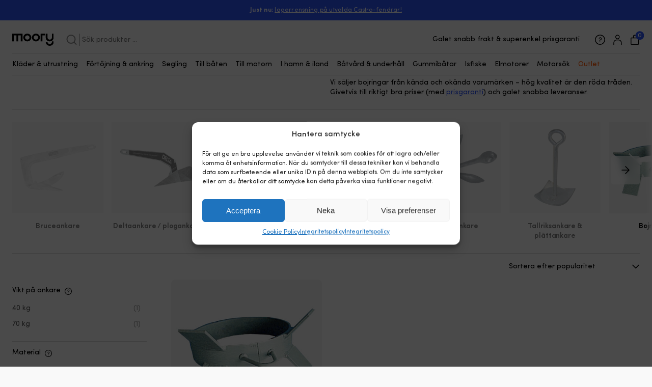

--- FILE ---
content_type: text/html; charset=UTF-8
request_url: https://www.moory.se/c/fortojning-ankring/ankare/bojringar/
body_size: 24938
content:
<!doctype html>
<html lang="sv-SE" prefix="og: https://ogp.me/ns#">
<head>
  <meta charset="utf-8">
  <meta http-equiv="x-ua-compatible" content="ie=edge">
  <meta name="viewport" content="width=device-width, initial-scale=1, shrink-to-fit=no">
  	<style>img:is([sizes="auto" i], [sizes^="auto," i]) { contain-intrinsic-size: 3000px 1500px }</style>
	<!-- Consent Mode -->
<script>
const debounce = (callback, wait) => {
  let timeoutId = null;
  return (...args) => {
    window.clearTimeout(timeoutId);
    timeoutId = window.setTimeout(() => {
      callback(...args);
    }, wait);
  };
}

const handleCmplzCategories = debounce(() => {
  const cats = cmplz_accepted_categories();
  if (cats.includes('marketing') === false && cats.includes('statistics') === false) {
    return;
  }
  const consentState = {
    'ad_storage': cats.includes('marketing') ? 'granted' : 'denied',
    'ad_user_data': cats.includes('marketing') ? 'granted' : 'denied',
    'ad_personalization': cats.includes('marketing') ? 'granted' : 'denied',
    'analytics_storage': cats.includes('statistics') ? 'granted' : 'denied'
  };
  gtag('consent', 'update', consentState);
  dataLayer.push({
    event: 'consent_update',
    consent_state: consentState
  });
}, 1);

document.addEventListener('cmplz_cookie_banner_data', handleCmplzCategories);

document.addEventListener("cmplz_enable_category", handleCmplzCategories);

window.dataLayer = window.dataLayer || [];
function gtag(){dataLayer.push(arguments);}
gtag('consent', 'default', {
  'ad_storage': 'denied',
  'ad_user_data': 'denied',
  'ad_personalization': 'denied',
  'analytics_storage': 'denied'
});
gtag('set', 'url_passthrough', true);

</script>
<!-- End Consent Mode -->

<!-- Google Tag Manager -->
<script>(function(w,d,s,l,i){w[l]=w[l]||[];w[l].push({'gtm.start':
new Date().getTime(),event:'gtm.js'});var f=d.getElementsByTagName(s)[0],
j=d.createElement(s),dl=l!='dataLayer'?'&l='+l:'';j.async=true;j.src=
'https://metrics.moory.se/gtm.js?id='+i+dl;f.parentNode.insertBefore(j,f);
})(window,document,'script','dataLayer','GTM-W84MVLT');</script>
<!-- End Google Tag Manager -->

<!-- Sökmotoroptimering av Rank Math PRO – https://rankmath.com/ -->
<title>Köp bojring - prisgaranti &amp; galet snabb frakt - Moory</title>
<meta name="description" content="Köp din bojring hos oss för att säkra din boj på allra bästa sätt. En bojring är en tyngd som håller bojen på plats. En bojring kan användas på alla bottnar, men lämpar sig allra bäst för en dyig, lerig eller sandig botten. För att fästa en boj, brygga eller husbåt i bojringen rekommenderas att använda en kätting som är 2.5 gånger djupet där du önskar slänga i bojringen. Bojringar är lämpliga för att förtöja en boj, en brygga eller en husbåt. Vid en boj kan du därefter förtöja en båt, vattenskoter eller liknande. Vi säljer bojringar från kända och okända varumärken - hög kvalitet är den röda tråden. Givetvis till riktigt bra priser (med prisgaranti) och galet snabba leveranser."/>
<meta name="robots" content="follow, index, max-snippet:-1, max-video-preview:-1, max-image-preview:large"/>
<link rel="canonical" href="https://www.moory.se/c/fortojning-ankring/ankare/bojringar/" />
<meta property="og:locale" content="sv_SE" />
<meta property="og:type" content="article" />
<meta property="og:title" content="Köp bojring - prisgaranti &amp; galet snabb frakt - Moory" />
<meta property="og:description" content="Köp din bojring hos oss för att säkra din boj på allra bästa sätt. En bojring är en tyngd som håller bojen på plats. En bojring kan användas på alla bottnar, men lämpar sig allra bäst för en dyig, lerig eller sandig botten. För att fästa en boj, brygga eller husbåt i bojringen rekommenderas att använda en kätting som är 2.5 gånger djupet där du önskar slänga i bojringen. Bojringar är lämpliga för att förtöja en boj, en brygga eller en husbåt. Vid en boj kan du därefter förtöja en båt, vattenskoter eller liknande. Vi säljer bojringar från kända och okända varumärken - hög kvalitet är den röda tråden. Givetvis till riktigt bra priser (med prisgaranti) och galet snabba leveranser." />
<meta property="og:url" content="https://www.moory.se/c/fortojning-ankring/ankare/bojringar/" />
<meta property="og:site_name" content="Moory" />
<meta property="article:publisher" content="https://www.facebook.com/moory.se/" />
<meta property="og:image" content="https://www.moory.se/wp-content/uploads/bojring-galvaniserat-stal-40-kg-1.jpg" />
<meta property="og:image:secure_url" content="https://www.moory.se/wp-content/uploads/bojring-galvaniserat-stal-40-kg-1.jpg" />
<meta property="og:image:width" content="660" />
<meta property="og:image:height" content="660" />
<meta property="og:image:type" content="image/jpeg" />
<meta name="twitter:card" content="summary_large_image" />
<meta name="twitter:title" content="Köp bojring - prisgaranti &amp; galet snabb frakt - Moory" />
<meta name="twitter:description" content="Köp din bojring hos oss för att säkra din boj på allra bästa sätt. En bojring är en tyngd som håller bojen på plats. En bojring kan användas på alla bottnar, men lämpar sig allra bäst för en dyig, lerig eller sandig botten. För att fästa en boj, brygga eller husbåt i bojringen rekommenderas att använda en kätting som är 2.5 gånger djupet där du önskar slänga i bojringen. Bojringar är lämpliga för att förtöja en boj, en brygga eller en husbåt. Vid en boj kan du därefter förtöja en båt, vattenskoter eller liknande. Vi säljer bojringar från kända och okända varumärken - hög kvalitet är den röda tråden. Givetvis till riktigt bra priser (med prisgaranti) och galet snabba leveranser." />
<meta name="twitter:label1" content="Produkter" />
<meta name="twitter:data1" content="1" />
<script type="application/ld+json" class="rank-math-schema-pro">{"@context":"https://schema.org","@graph":[{"@type":"Organization","@id":"https://www.moory.se/#organization","name":"Moory Nautics AB","sameAs":["https://www.facebook.com/moory.se/"]},{"@type":"WebSite","@id":"https://www.moory.se/#website","url":"https://www.moory.se","name":"Moory","publisher":{"@id":"https://www.moory.se/#organization"},"inLanguage":"sv-SE"},{"@type":"BreadcrumbList","@id":"https://www.moory.se/c/fortojning-ankring/ankare/bojringar/#breadcrumb","itemListElement":[{"@type":"ListItem","position":"1","item":{"@id":"https://www.moory.se/c/fortojning-ankring/","name":"F\u00f6rt\u00f6jning &amp; ankring"}},{"@type":"ListItem","position":"2","item":{"@id":"https://www.moory.se/c/fortojning-ankring/ankare/","name":"Ankare"}},{"@type":"ListItem","position":"3","item":{"@id":"https://www.moory.se/c/fortojning-ankring/ankare/bojringar/","name":"Bojringar"}}]},{"@type":"CollectionPage","@id":"https://www.moory.se/c/fortojning-ankring/ankare/bojringar/#webpage","url":"https://www.moory.se/c/fortojning-ankring/ankare/bojringar/","name":"K\u00f6p bojring - prisgaranti &amp; galet snabb frakt - Moory","isPartOf":{"@id":"https://www.moory.se/#website"},"inLanguage":"sv-SE","breadcrumb":{"@id":"https://www.moory.se/c/fortojning-ankring/ankare/bojringar/#breadcrumb"}}]}</script>
<!-- /Rank Math SEO-tillägg för WordPress -->

<link rel="alternate" type="application/rss+xml" title="Webbflöde för Moory &raquo; Bojringar, Kategori" href="https://www.moory.se/c/fortojning-ankring/ankare/bojringar/feed/" />
<script type="text/javascript">
/* <![CDATA[ */
window._wpemojiSettings = {"baseUrl":"https:\/\/s.w.org\/images\/core\/emoji\/16.0.1\/72x72\/","ext":".png","svgUrl":"https:\/\/s.w.org\/images\/core\/emoji\/16.0.1\/svg\/","svgExt":".svg","source":{"concatemoji":"https:\/\/www.moory.se\/wp-includes\/js\/wp-emoji-release.min.js?ver=6.8.3"}};
/*! This file is auto-generated */
!function(s,n){var o,i,e;function c(e){try{var t={supportTests:e,timestamp:(new Date).valueOf()};sessionStorage.setItem(o,JSON.stringify(t))}catch(e){}}function p(e,t,n){e.clearRect(0,0,e.canvas.width,e.canvas.height),e.fillText(t,0,0);var t=new Uint32Array(e.getImageData(0,0,e.canvas.width,e.canvas.height).data),a=(e.clearRect(0,0,e.canvas.width,e.canvas.height),e.fillText(n,0,0),new Uint32Array(e.getImageData(0,0,e.canvas.width,e.canvas.height).data));return t.every(function(e,t){return e===a[t]})}function u(e,t){e.clearRect(0,0,e.canvas.width,e.canvas.height),e.fillText(t,0,0);for(var n=e.getImageData(16,16,1,1),a=0;a<n.data.length;a++)if(0!==n.data[a])return!1;return!0}function f(e,t,n,a){switch(t){case"flag":return n(e,"\ud83c\udff3\ufe0f\u200d\u26a7\ufe0f","\ud83c\udff3\ufe0f\u200b\u26a7\ufe0f")?!1:!n(e,"\ud83c\udde8\ud83c\uddf6","\ud83c\udde8\u200b\ud83c\uddf6")&&!n(e,"\ud83c\udff4\udb40\udc67\udb40\udc62\udb40\udc65\udb40\udc6e\udb40\udc67\udb40\udc7f","\ud83c\udff4\u200b\udb40\udc67\u200b\udb40\udc62\u200b\udb40\udc65\u200b\udb40\udc6e\u200b\udb40\udc67\u200b\udb40\udc7f");case"emoji":return!a(e,"\ud83e\udedf")}return!1}function g(e,t,n,a){var r="undefined"!=typeof WorkerGlobalScope&&self instanceof WorkerGlobalScope?new OffscreenCanvas(300,150):s.createElement("canvas"),o=r.getContext("2d",{willReadFrequently:!0}),i=(o.textBaseline="top",o.font="600 32px Arial",{});return e.forEach(function(e){i[e]=t(o,e,n,a)}),i}function t(e){var t=s.createElement("script");t.src=e,t.defer=!0,s.head.appendChild(t)}"undefined"!=typeof Promise&&(o="wpEmojiSettingsSupports",i=["flag","emoji"],n.supports={everything:!0,everythingExceptFlag:!0},e=new Promise(function(e){s.addEventListener("DOMContentLoaded",e,{once:!0})}),new Promise(function(t){var n=function(){try{var e=JSON.parse(sessionStorage.getItem(o));if("object"==typeof e&&"number"==typeof e.timestamp&&(new Date).valueOf()<e.timestamp+604800&&"object"==typeof e.supportTests)return e.supportTests}catch(e){}return null}();if(!n){if("undefined"!=typeof Worker&&"undefined"!=typeof OffscreenCanvas&&"undefined"!=typeof URL&&URL.createObjectURL&&"undefined"!=typeof Blob)try{var e="postMessage("+g.toString()+"("+[JSON.stringify(i),f.toString(),p.toString(),u.toString()].join(",")+"));",a=new Blob([e],{type:"text/javascript"}),r=new Worker(URL.createObjectURL(a),{name:"wpTestEmojiSupports"});return void(r.onmessage=function(e){c(n=e.data),r.terminate(),t(n)})}catch(e){}c(n=g(i,f,p,u))}t(n)}).then(function(e){for(var t in e)n.supports[t]=e[t],n.supports.everything=n.supports.everything&&n.supports[t],"flag"!==t&&(n.supports.everythingExceptFlag=n.supports.everythingExceptFlag&&n.supports[t]);n.supports.everythingExceptFlag=n.supports.everythingExceptFlag&&!n.supports.flag,n.DOMReady=!1,n.readyCallback=function(){n.DOMReady=!0}}).then(function(){return e}).then(function(){var e;n.supports.everything||(n.readyCallback(),(e=n.source||{}).concatemoji?t(e.concatemoji):e.wpemoji&&e.twemoji&&(t(e.twemoji),t(e.wpemoji)))}))}((window,document),window._wpemojiSettings);
/* ]]> */
</script>
<style id='wp-emoji-styles-inline-css' type='text/css'>

	img.wp-smiley, img.emoji {
		display: inline !important;
		border: none !important;
		box-shadow: none !important;
		height: 1em !important;
		width: 1em !important;
		margin: 0 0.07em !important;
		vertical-align: -0.1em !important;
		background: none !important;
		padding: 0 !important;
	}
</style>
<link rel='stylesheet' id='wp-block-library-css' href='https://www.moory.se/wp-includes/css/dist/block-library/style.min.css?ver=6.8.3' type='text/css' media='all' />
<style id='classic-theme-styles-inline-css' type='text/css'>
/*! This file is auto-generated */
.wp-block-button__link{color:#fff;background-color:#32373c;border-radius:9999px;box-shadow:none;text-decoration:none;padding:calc(.667em + 2px) calc(1.333em + 2px);font-size:1.125em}.wp-block-file__button{background:#32373c;color:#fff;text-decoration:none}
</style>
<style id='global-styles-inline-css' type='text/css'>
:root{--wp--preset--aspect-ratio--square: 1;--wp--preset--aspect-ratio--4-3: 4/3;--wp--preset--aspect-ratio--3-4: 3/4;--wp--preset--aspect-ratio--3-2: 3/2;--wp--preset--aspect-ratio--2-3: 2/3;--wp--preset--aspect-ratio--16-9: 16/9;--wp--preset--aspect-ratio--9-16: 9/16;--wp--preset--color--black: #000000;--wp--preset--color--cyan-bluish-gray: #abb8c3;--wp--preset--color--white: #ffffff;--wp--preset--color--pale-pink: #f78da7;--wp--preset--color--vivid-red: #cf2e2e;--wp--preset--color--luminous-vivid-orange: #ff6900;--wp--preset--color--luminous-vivid-amber: #fcb900;--wp--preset--color--light-green-cyan: #7bdcb5;--wp--preset--color--vivid-green-cyan: #00d084;--wp--preset--color--pale-cyan-blue: #8ed1fc;--wp--preset--color--vivid-cyan-blue: #0693e3;--wp--preset--color--vivid-purple: #9b51e0;--wp--preset--gradient--vivid-cyan-blue-to-vivid-purple: linear-gradient(135deg,rgba(6,147,227,1) 0%,rgb(155,81,224) 100%);--wp--preset--gradient--light-green-cyan-to-vivid-green-cyan: linear-gradient(135deg,rgb(122,220,180) 0%,rgb(0,208,130) 100%);--wp--preset--gradient--luminous-vivid-amber-to-luminous-vivid-orange: linear-gradient(135deg,rgba(252,185,0,1) 0%,rgba(255,105,0,1) 100%);--wp--preset--gradient--luminous-vivid-orange-to-vivid-red: linear-gradient(135deg,rgba(255,105,0,1) 0%,rgb(207,46,46) 100%);--wp--preset--gradient--very-light-gray-to-cyan-bluish-gray: linear-gradient(135deg,rgb(238,238,238) 0%,rgb(169,184,195) 100%);--wp--preset--gradient--cool-to-warm-spectrum: linear-gradient(135deg,rgb(74,234,220) 0%,rgb(151,120,209) 20%,rgb(207,42,186) 40%,rgb(238,44,130) 60%,rgb(251,105,98) 80%,rgb(254,248,76) 100%);--wp--preset--gradient--blush-light-purple: linear-gradient(135deg,rgb(255,206,236) 0%,rgb(152,150,240) 100%);--wp--preset--gradient--blush-bordeaux: linear-gradient(135deg,rgb(254,205,165) 0%,rgb(254,45,45) 50%,rgb(107,0,62) 100%);--wp--preset--gradient--luminous-dusk: linear-gradient(135deg,rgb(255,203,112) 0%,rgb(199,81,192) 50%,rgb(65,88,208) 100%);--wp--preset--gradient--pale-ocean: linear-gradient(135deg,rgb(255,245,203) 0%,rgb(182,227,212) 50%,rgb(51,167,181) 100%);--wp--preset--gradient--electric-grass: linear-gradient(135deg,rgb(202,248,128) 0%,rgb(113,206,126) 100%);--wp--preset--gradient--midnight: linear-gradient(135deg,rgb(2,3,129) 0%,rgb(40,116,252) 100%);--wp--preset--font-size--small: 13px;--wp--preset--font-size--medium: 20px;--wp--preset--font-size--large: 36px;--wp--preset--font-size--x-large: 42px;--wp--preset--spacing--20: 0.44rem;--wp--preset--spacing--30: 0.67rem;--wp--preset--spacing--40: 1rem;--wp--preset--spacing--50: 1.5rem;--wp--preset--spacing--60: 2.25rem;--wp--preset--spacing--70: 3.38rem;--wp--preset--spacing--80: 5.06rem;--wp--preset--shadow--natural: 6px 6px 9px rgba(0, 0, 0, 0.2);--wp--preset--shadow--deep: 12px 12px 50px rgba(0, 0, 0, 0.4);--wp--preset--shadow--sharp: 6px 6px 0px rgba(0, 0, 0, 0.2);--wp--preset--shadow--outlined: 6px 6px 0px -3px rgba(255, 255, 255, 1), 6px 6px rgba(0, 0, 0, 1);--wp--preset--shadow--crisp: 6px 6px 0px rgba(0, 0, 0, 1);}:where(.is-layout-flex){gap: 0.5em;}:where(.is-layout-grid){gap: 0.5em;}body .is-layout-flex{display: flex;}.is-layout-flex{flex-wrap: wrap;align-items: center;}.is-layout-flex > :is(*, div){margin: 0;}body .is-layout-grid{display: grid;}.is-layout-grid > :is(*, div){margin: 0;}:where(.wp-block-columns.is-layout-flex){gap: 2em;}:where(.wp-block-columns.is-layout-grid){gap: 2em;}:where(.wp-block-post-template.is-layout-flex){gap: 1.25em;}:where(.wp-block-post-template.is-layout-grid){gap: 1.25em;}.has-black-color{color: var(--wp--preset--color--black) !important;}.has-cyan-bluish-gray-color{color: var(--wp--preset--color--cyan-bluish-gray) !important;}.has-white-color{color: var(--wp--preset--color--white) !important;}.has-pale-pink-color{color: var(--wp--preset--color--pale-pink) !important;}.has-vivid-red-color{color: var(--wp--preset--color--vivid-red) !important;}.has-luminous-vivid-orange-color{color: var(--wp--preset--color--luminous-vivid-orange) !important;}.has-luminous-vivid-amber-color{color: var(--wp--preset--color--luminous-vivid-amber) !important;}.has-light-green-cyan-color{color: var(--wp--preset--color--light-green-cyan) !important;}.has-vivid-green-cyan-color{color: var(--wp--preset--color--vivid-green-cyan) !important;}.has-pale-cyan-blue-color{color: var(--wp--preset--color--pale-cyan-blue) !important;}.has-vivid-cyan-blue-color{color: var(--wp--preset--color--vivid-cyan-blue) !important;}.has-vivid-purple-color{color: var(--wp--preset--color--vivid-purple) !important;}.has-black-background-color{background-color: var(--wp--preset--color--black) !important;}.has-cyan-bluish-gray-background-color{background-color: var(--wp--preset--color--cyan-bluish-gray) !important;}.has-white-background-color{background-color: var(--wp--preset--color--white) !important;}.has-pale-pink-background-color{background-color: var(--wp--preset--color--pale-pink) !important;}.has-vivid-red-background-color{background-color: var(--wp--preset--color--vivid-red) !important;}.has-luminous-vivid-orange-background-color{background-color: var(--wp--preset--color--luminous-vivid-orange) !important;}.has-luminous-vivid-amber-background-color{background-color: var(--wp--preset--color--luminous-vivid-amber) !important;}.has-light-green-cyan-background-color{background-color: var(--wp--preset--color--light-green-cyan) !important;}.has-vivid-green-cyan-background-color{background-color: var(--wp--preset--color--vivid-green-cyan) !important;}.has-pale-cyan-blue-background-color{background-color: var(--wp--preset--color--pale-cyan-blue) !important;}.has-vivid-cyan-blue-background-color{background-color: var(--wp--preset--color--vivid-cyan-blue) !important;}.has-vivid-purple-background-color{background-color: var(--wp--preset--color--vivid-purple) !important;}.has-black-border-color{border-color: var(--wp--preset--color--black) !important;}.has-cyan-bluish-gray-border-color{border-color: var(--wp--preset--color--cyan-bluish-gray) !important;}.has-white-border-color{border-color: var(--wp--preset--color--white) !important;}.has-pale-pink-border-color{border-color: var(--wp--preset--color--pale-pink) !important;}.has-vivid-red-border-color{border-color: var(--wp--preset--color--vivid-red) !important;}.has-luminous-vivid-orange-border-color{border-color: var(--wp--preset--color--luminous-vivid-orange) !important;}.has-luminous-vivid-amber-border-color{border-color: var(--wp--preset--color--luminous-vivid-amber) !important;}.has-light-green-cyan-border-color{border-color: var(--wp--preset--color--light-green-cyan) !important;}.has-vivid-green-cyan-border-color{border-color: var(--wp--preset--color--vivid-green-cyan) !important;}.has-pale-cyan-blue-border-color{border-color: var(--wp--preset--color--pale-cyan-blue) !important;}.has-vivid-cyan-blue-border-color{border-color: var(--wp--preset--color--vivid-cyan-blue) !important;}.has-vivid-purple-border-color{border-color: var(--wp--preset--color--vivid-purple) !important;}.has-vivid-cyan-blue-to-vivid-purple-gradient-background{background: var(--wp--preset--gradient--vivid-cyan-blue-to-vivid-purple) !important;}.has-light-green-cyan-to-vivid-green-cyan-gradient-background{background: var(--wp--preset--gradient--light-green-cyan-to-vivid-green-cyan) !important;}.has-luminous-vivid-amber-to-luminous-vivid-orange-gradient-background{background: var(--wp--preset--gradient--luminous-vivid-amber-to-luminous-vivid-orange) !important;}.has-luminous-vivid-orange-to-vivid-red-gradient-background{background: var(--wp--preset--gradient--luminous-vivid-orange-to-vivid-red) !important;}.has-very-light-gray-to-cyan-bluish-gray-gradient-background{background: var(--wp--preset--gradient--very-light-gray-to-cyan-bluish-gray) !important;}.has-cool-to-warm-spectrum-gradient-background{background: var(--wp--preset--gradient--cool-to-warm-spectrum) !important;}.has-blush-light-purple-gradient-background{background: var(--wp--preset--gradient--blush-light-purple) !important;}.has-blush-bordeaux-gradient-background{background: var(--wp--preset--gradient--blush-bordeaux) !important;}.has-luminous-dusk-gradient-background{background: var(--wp--preset--gradient--luminous-dusk) !important;}.has-pale-ocean-gradient-background{background: var(--wp--preset--gradient--pale-ocean) !important;}.has-electric-grass-gradient-background{background: var(--wp--preset--gradient--electric-grass) !important;}.has-midnight-gradient-background{background: var(--wp--preset--gradient--midnight) !important;}.has-small-font-size{font-size: var(--wp--preset--font-size--small) !important;}.has-medium-font-size{font-size: var(--wp--preset--font-size--medium) !important;}.has-large-font-size{font-size: var(--wp--preset--font-size--large) !important;}.has-x-large-font-size{font-size: var(--wp--preset--font-size--x-large) !important;}
:where(.wp-block-post-template.is-layout-flex){gap: 1.25em;}:where(.wp-block-post-template.is-layout-grid){gap: 1.25em;}
:where(.wp-block-columns.is-layout-flex){gap: 2em;}:where(.wp-block-columns.is-layout-grid){gap: 2em;}
:root :where(.wp-block-pullquote){font-size: 1.5em;line-height: 1.6;}
</style>
<link rel='stylesheet' id='iconic-wlv-css' href='https://www.moory.se/wp-content/plugins/iconic-woo-linked-variations-premium/assets/frontend/css/main.css?ver=1.11.1' type='text/css' media='all' />
<link rel='stylesheet' id='myaccount-profile-popup-css' href='https://www.moory.se/wp-content/plugins/myaccount-profile/assets/myaccount-profile-popup.css?ver=1.0.1' type='text/css' media='all' />
<style id='woocommerce-inline-inline-css' type='text/css'>
.woocommerce form .form-row .required { visibility: visible; }
</style>
<link rel='stylesheet' id='epf-styles-css' href='https://www.moory.se/wp-content/plugins/engine-part-finder/assets/css/style.css?ver=1743775105' type='text/css' media='all' />
<link rel='stylesheet' id='cmplz-general-css' href='https://www.moory.se/wp-content/plugins/complianz-gdpr-premium-multisite/assets/css/cookieblocker.min.css?ver=1760076178' type='text/css' media='all' />
<link rel='stylesheet' id='metorik-css-css' href='https://www.moory.se/wp-content/plugins/metorik-helper/assets/css/metorik.css?ver=2.0.10' type='text/css' media='all' />
<link rel='stylesheet' id='sage/main.css-css' href='https://www.moory.se/wp-content/themes/moory/dist/styles/main_186de13465294dc35f86.css' type='text/css' media='all' />
    <script>
        var current_site_id = 1;
    </script>
<script type="text/javascript" src="https://www.moory.se/wp-includes/js/jquery/jquery.min.js?ver=3.7.1" id="jquery-core-js"></script>
<script type="text/javascript" src="https://www.moory.se/wp-includes/js/jquery/jquery-migrate.min.js?ver=3.4.1" id="jquery-migrate-js"></script>
<script type="text/javascript" id="myaccount-profile-popup-js-before">
/* <![CDATA[ */
var myaccountProfilePopup = {"debug":true};
/* ]]> */
</script>
<script type="text/javascript" src="https://www.moory.se/wp-content/plugins/myaccount-profile/assets/myaccount-profile-popup.js?ver=1.0.1" id="myaccount-profile-popup-js"></script>
<script type="text/javascript" src="https://www.moory.se/wp-content/plugins/woocommerce/assets/js/jquery-blockui/jquery.blockUI.min.js?ver=2.7.0-wc.10.4.3" id="wc-jquery-blockui-js" defer="defer" data-wp-strategy="defer"></script>
<script type="text/javascript" id="wc-add-to-cart-js-extra">
/* <![CDATA[ */
var wc_add_to_cart_params = {"ajax_url":"\/wp-admin\/admin-ajax.php","wc_ajax_url":"\/?wc-ajax=%%endpoint%%","i18n_view_cart":"Visa varukorg","cart_url":"https:\/\/www.moory.se\/cart\/","is_cart":"","cart_redirect_after_add":"no"};
/* ]]> */
</script>
<script type="text/javascript" src="https://www.moory.se/wp-content/plugins/woocommerce/assets/js/frontend/add-to-cart.min.js?ver=10.4.3" id="wc-add-to-cart-js" defer="defer" data-wp-strategy="defer"></script>
<script type="text/javascript" src="https://www.moory.se/wp-content/plugins/woocommerce/assets/js/js-cookie/js.cookie.min.js?ver=2.1.4-wc.10.4.3" id="wc-js-cookie-js" defer="defer" data-wp-strategy="defer"></script>
<script type="text/javascript" id="woocommerce-js-extra">
/* <![CDATA[ */
var woocommerce_params = {"ajax_url":"\/wp-admin\/admin-ajax.php","wc_ajax_url":"\/?wc-ajax=%%endpoint%%","i18n_password_show":"Visa l\u00f6senord","i18n_password_hide":"D\u00f6lj l\u00f6senord"};
/* ]]> */
</script>
<script type="text/javascript" src="https://www.moory.se/wp-content/plugins/woocommerce/assets/js/frontend/woocommerce.min.js?ver=10.4.3" id="woocommerce-js" defer="defer" data-wp-strategy="defer"></script>
<script type="text/javascript" src="https://www.moory.se/wp-content/plugins/gtm-ecommerce-woo-pro/assets/gtm-ecommerce-woo-pro.js?ver=1.14.0" id="gtm-ecommerce-woo-pro-js"></script>
<script type="text/javascript" id="gtm-ecommerce-woo-pro-defer-events-js-extra">
/* <![CDATA[ */
var event_deferral_setings = {"event_name":"consent_update","timeout":"6000"};
/* ]]> */
</script>
<script type="text/javascript" src="https://www.moory.se/wp-content/plugins/gtm-ecommerce-woo-pro/assets/gtm-ecommerce-woo-pro-defer-events.js?ver=1.14.0" id="gtm-ecommerce-woo-pro-defer-events-js"></script>
<link rel="https://api.w.org/" href="https://www.moory.se/wp-json/" /><link rel="alternate" title="JSON" type="application/json" href="https://www.moory.se/wp-json/wp/v2/product_cat/68" /><link rel="EditURI" type="application/rsd+xml" title="RSD" href="https://www.moory.se/xmlrpc.php?rsd" />
<link rel="alternate" hreflang="DA" href="https://www.moory.dk/c/fortoejning-ankring/anker/vibrationer/" /><link rel="alternate" hreflang="DE" href="https://www.moory.de/c/festmachen-ankern/bootsanker/bojenring/" /><link rel="alternate" hreflang="NL" href="https://www.moory.nl/c/aanmeren-ankeren/anker/boeiringen/" /><link rel="alternate" hreflang="FI" href="https://www.moory.fi/c/kiinnitys-ankkurointi/ankkuri/poijurenkaat/" /><link rel="alternate" hreflang="FR" href="https://www.moory.fr/c/amarrage-mouillage/ancre/anneaux-de-bouee/" /><link rel="alternate" hreflang="IT" href="https://www.moory.it/c/ormeggio-ancoraggio/ancora/anelli-di-ormeggio/" /><link rel="alternate" hreflang="PL" href="https://www.moory.pl/c/cumowanie-i-kotwiczenie/kotwica/pierscienie-boi/" /><link rel="alternate" hreflang="ES" href="https://www.moory.es/c/amarre-y-fondeo/anclas/anillas-de-fondeo/" /><link rel="alternate" hreflang="PT" href="https://www.moory.pt/c/amarracoes-ancoragens/ancoras/aneis-de-boia/" /><link rel="alternate" hreflang="CS" href="https://www.moory.cz/c/vazani-a-kotveni/kotvy/bojove-kruhy/" /><link rel="alternate" hreflang="EN" href="https://www.moory.ie/c/mooring-anchoring/anchors/mooring-rings-anchors/" />    <style>
        .price del { text-decoration: none; }
        .accessory-product .price {
            display: inline-flex;
            gap: 0.25rem;
            align-items: baseline;
            flex-wrap: wrap;
        }
        .accessory-product .price del {
            order: 9999;
        }
        .addwish-recom .price del bdi::before {
            content: 'Rek. ';
        }
    </style>
    <script type="text/javascript" src="//widget.trustpilot.com/bootstrap/v5/tp.widget.bootstrap.min.js" async></script>
			<style>.cmplz-hidden {
					display: none !important;
				}</style><meta name="theme-color" content="#AAD7F0" />                <link rel="prefetch" href="https://www.moory.se/p/bojring-1852-marine-galvaniserat-stal/">
	<noscript><style>.woocommerce-product-gallery{ opacity: 1 !important; }</style></noscript>
	
<style>
	
	/* allow absolute position of badges inside gallery campaign*/
	.gallery-slider-campaign li.gallery-slider-list-item {
		position: relative;
	}
	.gallery-slider-campaign .archive-title {
		text-align: center;
	}
	
	.moory-gallery-slider.gallery-slider-campaign .gallery-slider-list-item {
		aspect-ratio: 1;
	}
	
	/* hide/not show regular price in search*/
	.hr-results .price del {
		display: none;
	}
	/*.price:has(> ins) del bdi, .price del {
		display: none;	
	}*/
	
	/* headings for cms-blocks or departments */
	.moory-department-heading {
		margin-bottom: -1.75rem
	}
	
	/* Add arrows on departments links */
	.department-wrapper .links-wrapper li a::after {
		background: url([data-uri]) no-repeat 50%;
		content: "";
		display: inline-block;
		height: 0.5rem;
		vertical-align: center;
		width: 0.5rem;
	}
	.department-wrapper .links-wrapper li.filter-active a::after,
	.department-wrapper  .links-wrapper li:hover a::after {
		filter: brightness(0) invert(1);
	}
	
	.sale-text {
		color: #ff5602;
	}
	
	/* Needed since count is moved outside title */
	.woocommerce-products-header .title-wrapper .count {
		color: #8c8c8c;
		font-family: SofiaPro, sans-serif;
		font-size: 1.5rem;
		font-weight: 500;
		letter-spacing: -.01em;
		line-height: 120%;
		margin-left: 0.25rem;
	}
	.woocommerce-products-header .title-wrapper h1 {
		display: inline;
	}
	
	/* Accessory products */
	.accessory-product + .accessory-product {
		margin-top: 0.55rem;
	}
	
	/* temporary fixes that will be overridden in the theme later */
	.moodboard-wrapper .fixed-card-wrapper { 
		height: fit-content 
	}

	.moory-autocompare {
		overflow: hidden;
	}
	
	/* Helloretail-fixes */
	.department-wrapper .addwish-recom h2 {
		display: none;
	}
	
	/* fix summary */
	.woocommerce-product-short-summary {
		font-size: 0.875rem;
		line-height: 1.25rem;
		margin-bottom: 0.75rem !important;
	}
	
	/* remove weird padding */
	a#summary-read-more-link {
		padding: 0 !important;
	}
	
	button.reset_variations {
		display: none !important;
	}
	
	ul.usp-list li:before{background:url([data-uri]) 50% no-repeat;content:"";display:inline-block;height:1rem;margin-right:.25rem;vertical-align:middle;width:1rem}
	
	footer ul.usp-list a {
		font-size: revert !important;
		text-decoration: underline;
	}
	
	small.woocommerce-price-suffix {
		display: block;
		font-size: 11px !important;
		opacity: 0.6;
		line-height: 100%;
	}
	
	/* below content / above footer should be rows and not columns */
	.sidebar-below-content .below-content-wrapper {
		align-items: center;
		flex-direction: column;
	}
	
	/* utilities */
	.py-0 {
		padding-top: 0px !important;
		padding-bottom: 0px !important;
	}
	.mb-1 {
		margin-bottom: 1rem !important;
	}
	.mx-auto {
		margin-left: auto;
		margin-right: auto;
	}
	.block-m-auto {
		display:block;
		margin: 0 auto;
	}
	
	ul.boat-bullets {
		list-style: none;
		padding: 0;
	}
	
	ul.boat-bullets li::before {
		content: "🛥️ ";
		margin-right: 1em;
	}
	
	/* make labels disappear on hover */
	.product-card, .moory-subcategory-listing .product-category {
    position: relative;
    overflow: hidden;
	}
	.moory-badge-wrapper {
		max-width: 85%; /* wrap if it covers the stars rating */
		transition: transform 0.3s ease;
	}
	.product-card:hover .moory-badge-wrapper,
	.moory-subcategory-listing .product-category:hover .moory-badge-wrapper
	{
		transform: translateY(-150%);
	}

	/* sibling categories */
	.sibling-category-slider li.product-category {
		opacity: 0.5;
	}
	.sibling-category-slider li.current-category {
		opacity: 1;
	}
	.sibling-category-slider li.product-category:hover {
		opacity: 1;
	}
</style>
<link rel="icon" href="https://www.moory.se/wp-content/uploads/cropped-favi-80x80.png" sizes="32x32" />
<link rel="icon" href="https://www.moory.se/wp-content/uploads/cropped-favi-300x300.png" sizes="192x192" />
<link rel="apple-touch-icon" href="https://www.moory.se/wp-content/uploads/cropped-favi-300x300.png" />
<meta name="msapplication-TileImage" content="https://www.moory.se/wp-content/uploads/cropped-favi-300x300.png" />
		<style type="text/css" id="wp-custom-css">
			/* Make breadcrums scrollable on mobile */
@media only screen and (max-width: 48.063rem) {
  .rank-math-breadcrumb p {
    overflow: auto;
    white-space: nowrap;
  }
}

@media only screen and (max-width: 48.063rem) {
	html { 
		font-size: 14px;
	}
}

/* Temporary checkout fix */
.kco-extra-checkout-fields .form-row-first {
	display: none;
}
.woocommerce-form-coupon-toggle a {
    text-decoration: underline;
}

/* temporary full-width */
@media screen and (min-width: 60rem) {
 .moory-fw {
	margin-left: -6.5rem;
	margin-right: -6.5rem;
}
}

/* TOC - fix nested UL's */
.wp-block-rank-math-toc-block li ul {
    margin-top: 0px !important;
    margin-bottom: 0px !important;
}
/* Auto translated review info */
.comment-text em {
    display: block;
    font-style: italic;
    color: #565656;
    font-size: 0.75rem;
}

/* linked variations with faq */
.iconic-wlv-variations__row {
    display: flex;
    flex-wrap: wrap;
    justify-content: space-between;
    align-items: center;
}

.pdp-archive-gallery {
	grid-column: 1/-1;
	width: 100% !important;
}
.pdp-archive-gallery.only-squares li.archive-gallery-list-item {
    aspect-ratio: 1 !important;
}

.iconic-wlv-variations__row + .iconic-wlv-variations__row {
	margin-top: 1.5rem
}

.iconic-wlv-variations__row .moory-linked-size-guide {
	margin-bottom: 0.5rem;
}

.iconic-wlv-variations__row .moory-linked-size-guide a {
    font-family: SofiaPro,sans-serif;
    font-size: .75rem;
    font-weight: 400;
    letter-spacing: .02em;
    line-height: 120%;
    text-transform: uppercase;
	color: #2b53f5;
}

.iconic-wlv-variations__value {
    flex: 0 0 100%;
}

/* campaign-cta's */
.moory-campaign-cta .heroes-wrapper {
	height: 30vh !important;
}

/* Black November */
.page-id-111781 .bw-cta .cta {
	background: #000 !important;
	height: 60vh;
}
.page-id-111781 .cta-compact {
	margin: 0 auto;
	max-width: 1366px
}

/* Kampanjsidor */
.page-89681-data .cta-compact,
.page-id-96894 .cta-compact,
.page-id-96894 .highlighted-product
{
	margin-left: auto;
	margin-right: auto;
	max-width: 1366px
}
.page-id-96894 .cta-wrapper .cta {
    height: 75vh;
}

.text-red {
	color: #FF5500;	
}

.text-lead {
	font-size: 130%;
}

.p-0-2 {
	padding: 0 2rem;
}

.tooltip-text ul {
	margin-top: 1em;
	list-style: disc;
	margin-left: 1em;
}
.tooltip-text ul li {
	margin-top: 0.75em;
}
.tooltip-text hr {
    margin: 1em 0;
    background: #0000001f;
}

/* trustpilot */
.custom_html-10 {
    margin: 0 auto;
}

/* Blog styling */
a.wp-block-button__link {
    text-decoration: none;
}
a.wp-block-button__link:hover {
    font-weight: 900;
}

/* Filters */
.woocommerce-widget-layered-nav-list__item a {
	margin-right: 1rem;
}

/* Elektronik-hjälp */
.widget.text-63, .widget.text-111, .custom_html-14 {
	background-color: #aad7f0;
  padding: 2rem;
	border-radius: 0.5rem;
}
.widget.text-74, .widget.text-93  {
	background-color: #FF5500;
	color: #fff;
  padding: 2rem;
	border-radius: 0.5rem;
}
/* Utilify for simple grids - used on PDPs etc */
.simple-grid {
  display: flex;
  align-items: center;
  gap: 1rem;
}
.simple-grid > * {
	flex-grow: 1;
	flex-shrink: 1;
}

/* Move admin bar */
body.admin-bar #wphead {
   padding-top: 0;
}
#wpadminbar {
    top: auto !important;
    bottom: 0;
    position: fixed;
}
#wpadminbar .quicklinks .menupop ul {
    position: absolute;
    bottom: 32px;
    background-color: #23282d;
}
#wpadminbar .quicklinks .menupop ul + ul {
    bottom: 70px;
}
#wpadminbar .quicklinks .menupop ul ul {
    transform: translateY(62px);
    -webkit-transform: translateY(62px);
    -ms-transform: translateY(62px);
}
#wpadminbar .quicklinks .menupop ul.ab-sub-secondary {
    bottom: 64px;
    position: absolute;
}
@media screen and (max-width: 782px) {
    #wpadminbar .quicklinks .menupop ul {
        bottom: 46px;
    }

    #wpadminbar .quicklinks .menupop ul + ul,
    #wpadminbar .quicklinks .menupop ul.ab-sub-secondary {
        bottom: 86px;
    }

    #wpadminbar .quicklinks .menupop ul ul {
        transform: translateY(92px);
        -webkit-transform: translateY(92px);
        -ms-transform: translateY(92px);
    }
}
		</style>
		</head>

<body data-cmplz=1 class="archive tax-product_cat term-bojringar term-68 wp-custom-logo wp-theme-moory page-has-banner theme-moory woocommerce woocommerce-page woocommerce-no-js app-data index-data archive-data taxonomy-data taxonomy-product_cat-data taxonomy-product_cat-bojringar-data"  >
                <div class="cart-summary-wrapper">
        <section class="widget woocommerce_widget_cart-2 woocommerce widget_shopping_cart"><h3 class="widget-title">Varukorg</h3><div class="widget_shopping_cart_content"></div></section>    </div>



<header class="header">
            <section class="header-banner-wrapper">
            <section class="widget_text widget custom_html-25 widget_custom_html header-banner"><div class="textwidget custom-html-widget"><strong style="font-weight:900">Just nu: </strong><a href="https://www.moory.se/kampanj/castro-lagerrensning/" style="text-decoration: underline;">lagerrensning på utvalda Castro-fendrar!</a></div></section>        </section>
        <div class="header-row-wrapper">
        <div class="header-top">
            <div class="header-brand-wrapper">
                <a class="brand" href="https://www.moory.se/" title="Moory - båttillbehör online">
                    <img class="icon" src="https://www.moory.se/wp-content/themes/moory/dist/images/moory_logo_4836c46d070b76852121.svg" alt="Moory - båttillbehör online">
                </a>
            </div>

                            <div class="header-search-container" x-cloak="mobile">
                    <section class="widget woocommerce_product_search-2 woocommerce widget_product_search header-search"><form role="search" method="get" class="woocommerce-product-search" action="https://www.moory.se/">
	<label class="screen-reader-text" for="woocommerce-product-search-field-0">Sök efter:</label>
	<input type="search" id="woocommerce-product-search-field-0" class="search-field" placeholder="Sök produkter …" value="" name="s" />
	<button type="submit" value="Sök" class="">Sök</button>
	<input type="hidden" name="post_type" value="product" />
</form>
</section>                </div>
            
            
                            <section class="widget_text widget custom_html-1 widget_custom_html header-usp hide-below-lg"><div class="textwidget custom-html-widget"><span>40 000 båttillbehör från 800 brands</span>
<span>Galet snabb frakt & superenkel prisgaranti</span>
<span>Supernöjda kunder – 4.7/5 på Trustpilot</span></div></section>            
            <nav class="secondary-navigation">
                <ul>
                    <li class="customer-service hide-below-lg">
                        <a href="https://help.moory.se/" target="_blank">
                            <img class="icon" src="https://www.moory.se/wp-content/themes/moory/dist/images/customer_service_92378b14190d1299c2f7.svg" alt="Kundtjänst">
                        </a>
                    </li>
                    <li class="search-toggle hide-above-lg">
                        <img id="search-icon" class="icon" src="https://www.moory.se/wp-content/themes/moory/dist/images/search_black_82771c97d0145ee16173.svg" alt="Sök">
                        <img id="close-icon" class="icon hide" src="https://www.moory.se/wp-content/themes/moory/dist/images/close_20c2facdd96860f36f8b.svg"
                            alt="Stäng sök">
                    </li>
                    <li class="my-account">
                        <a href="https://www.moory.se/mina-sidor/">
                            <img class="icon" src="https://www.moory.se/wp-content/themes/moory/dist/images/my_account_e4d6f6070a188a33a0fc.svg" alt="Mina sidor">
                        </a>

                    </li>
                    <li class="hide-above-lg">
                        <button class="hamburger menu-toggle" type="button">
                            <span class="line"></span>
                            <span class="line"></span>
                            <span class="line"></span>
                        </button>
                    </li>
                    <li class="cart">
                        <a class="hide-below-lg cart-summary-toggle" title="Din varukorg">
                            <img class="icon" src="https://www.moory.se/wp-content/themes/moory/dist/images/cart_f52cf47eabd832e51bed.svg" alt="Varukorg">
                        </a>

                        <a class="hide-above-lg" href="https://www.moory.se/cart/" title="Din varukorg">
                            <img class="icon" src="https://www.moory.se/wp-content/themes/moory/dist/images/cart_f52cf47eabd832e51bed.svg" alt="Varukorg">
                        </a>
                        <div class="cart-contents-count-wrapper"><span
                                id="cart-contents-count">0</span>
                        </div>
                    </li>
                </ul>
            </nav>
        </div>

        <div class="header-bottom">
            <nav class="primary-nav-wrapper">
                                    <div id="unloaded_moory_menu" class="menu-moory-2-container"><ul id="menu-moory-2" class="primary_menu"><li id="menu-item-7044" class="menu-item menu-item-type-taxonomy menu-item-object-product_cat menu-item-7044"><a href="https://www.moory.se/c/pa-manniskan/">Kläder &#038; utrustning</a><span class="chevron"></span></li>
<li id="menu-item-7385" class="menu-item menu-item-type-taxonomy menu-item-object-product_cat current-product_cat-ancestor current-menu-ancestor menu-item-7385"><a href="https://www.moory.se/c/fortojning-ankring/">Förtöjning &amp; ankring</a><span class="chevron"></span></li>
<li id="menu-item-340907" class="menu-item menu-item-type-taxonomy menu-item-object-product_cat menu-item-340907"><a href="https://www.moory.se/c/segling/">Segling</a><span class="chevron"></span></li>
<li id="menu-item-8546" class="menu-item menu-item-type-taxonomy menu-item-object-product_cat menu-item-8546"><a href="https://www.moory.se/c/till-baten/">Till båten</a><span class="chevron"></span></li>
<li id="menu-item-11980" class="menu-item menu-item-type-taxonomy menu-item-object-product_cat menu-item-11980"><a href="https://www.moory.se/c/till-motorn/">Till motorn</a><span class="chevron"></span></li>
<li id="menu-item-20035" class="menu-item menu-item-type-taxonomy menu-item-object-product_cat menu-item-20035"><a href="https://www.moory.se/c/i-hamn-iland/">I hamn &amp; iland</a><span class="chevron"></span></li>
<li id="menu-item-8785" class="menu-item menu-item-type-taxonomy menu-item-object-product_cat menu-item-8785"><a href="https://www.moory.se/c/batvard-underhall/">Båtvård &amp; underhåll</a><span class="chevron"></span></li>
<li id="menu-item-400291" class="menu-item menu-item-type-taxonomy menu-item-object-product_cat menu-item-400291"><a href="https://www.moory.se/c/smabatar/gummibatar/">Gummibåtar</a><span class="chevron"></span></li>
<li id="menu-item-341725" class="menu-item menu-item-type-taxonomy menu-item-object-product_cat menu-item-341725"><a href="https://www.moory.se/c/fiske/isfiske/">Isfiske</a><span class="chevron"></span></li>
<li id="menu-item-11911" class="menu-item menu-item-type-taxonomy menu-item-object-product_cat menu-item-11911"><a href="https://www.moory.se/c/batmotorer/elmotorer-bat/">Elmotorer</a><span class="chevron"></span></li>
<li id="menu-item-690871" class="menu-item menu-item-type-custom menu-item-object-custom menu-item-690871"><a href="https://www.moory.se/motorsok/">Motorsök</a><span class="chevron"></span></li>
<li id="menu-item-729242" class="sale-text outlet-menu-item menu-item menu-item-type-taxonomy menu-item-object-product_cat menu-item-729242"><a href="https://www.moory.se/c/fyndhorna/">Outlet</a><span class="chevron"></span></li>
<li id="menu-item-129809" class="moory-magazine menu-item menu-item-type-custom menu-item-object-custom menu-item-129809"><a href="https://www.moory.se/magazine/">Magazine</a><span class="chevron"></span></li>
</ul></div>
                
                <ul class="icons-below-menu-items hide-above-lg">
                    <li class="customer-service">
                        <a href="https://help.moory.se/" target="_blank">
                            <img class="icon" src="https://www.moory.se/wp-content/themes/moory/dist/images/customer_service_92378b14190d1299c2f7.svg" alt="Kundtjänst">
                            <span>Kundtjänst</span>
                        </a>
                    </li>
                </ul>

                
                            </nav>
        </div>
    </div>
</header>
    
    <div class="wrap" role="document">
        <div class="content">
            <main class="main">
                    <div id="primary" class="content-area"><main id="main" class="site-main" role="main">
    <nav aria-label="breadcrumbs" class="rank-math-breadcrumb"><p><a href="https://www.moory.se/c/fortojning-ankring/">Förtöjning &amp; ankring</a><span class="separator"> - </span><a href="https://www.moory.se/c/fortojning-ankring/ankare/">Ankare</a><span class="separator"> - </span><span class="last">Bojringar</span></p></nav>
    <header class="woocommerce-products-header">

        <div class="title-wrapper">

                            
		<h1 class="woocommerce-products-header__title page-title">Bojringar</h1>
                <span class="count">(1)</span>
            
                <div class="moory-archive-faq-links">
        <ul>
                            <li>
                    <a href="https://www.moory.se/svar/hur-tung-bojring-och-bojankare-behovs/" target="_blank">
                        Hur tung bojring och bojankare behövs?                    </a>
                </li>
                            <li>
                    <a href="https://www.moory.se/svar/vad-ar-bra-att-tanka-pa-vid-valet-av-boj-och-bojring/" target="_blank">
                        Vad är bra att tänka på vid valet av boj och bojring?                    </a>
                </li>
                    </ul>
    </div>
        </div>

                    <div class="term-description-wrapper">
                <div class="term-description"><p>Köp din <strong>bojring</strong> hos oss för att säkra din boj på allra bästa sätt. En bojring är en tyngd som håller bojen på plats. En bojring kan användas på alla bottnar, men lämpar sig allra bäst för en dyig, lerig eller sandig botten. För att fästa en boj, brygga eller husbåt i bojringen rekommenderas att använda en kätting som är 2.5 gånger djupet där du önskar slänga i bojringen. Bojringar är lämpliga för att förtöja en boj, en brygga eller en husbåt. Vid en boj kan du därefter förtöja en båt, vattenskoter eller liknande.</p>
<p>Vi säljer bojringar från kända och okända varumärken &#8211; hög kvalitet är den röda tråden. Givetvis till riktigt bra priser (med <a href="https://www.moory.se/prisgaranti/" target="_blank" rel="noopener">prisgaranti</a>) och galet snabba leveranser.</p>
</div>            </div>
            </header>

    <section class="moory-subcategory-listing sub-category-slider sibling-category-slider moory-scroll-container"><ul class="products columns-3">
<li class="product-category product first">
	<a aria-label="Besök produktkategori Bruceankare" href="https://www.moory.se/c/fortojning-ankring/ankare/bruceankare/"><img src="https://www.moory.se/wp-content/uploads/M501000829-1-500x500.jpg" alt="Bruceankare" width="500" height="" />		<h2 class="woocommerce-loop-category__title">
			Bruceankare <mark class="count">(6)</mark>		</h2>
		</a></li>
<li class="product-category product">
	<a aria-label="Besök produktkategori Deltaankare / plogankare" href="https://www.moory.se/c/fortojning-ankring/ankare/deltaankare-plogankare/"><img src="https://www.moory.se/wp-content/uploads/lewmar-delta-galvaniserat-stal-moory-500x500.jpg" alt="Deltaankare / plogankare" width="500" height="" />		<h2 class="woocommerce-loop-category__title">
			Deltaankare / plogankare <mark class="count">(9)</mark>		</h2>
		</a></li>
<li class="product-category product last">
	<a aria-label="Besök produktkategori Bygelankare" href="https://www.moory.se/c/fortojning-ankring/ankare/bygelankare/"><img src="https://www.moory.se/wp-content/uploads/bygelankare-rocna-original-galvaniserat-500x500.jpg" alt="Bygelankare" width="500" height="" />		<h2 class="woocommerce-loop-category__title">
			Bygelankare <mark class="count">(2)</mark>		</h2>
		</a></li>
<li class="product-category product first">
	<a aria-label="Besök produktkategori Danforth-ankare" href="https://www.moory.se/c/fortojning-ankring/ankare/danforth-ankare/"><img src="https://www.moory.se/wp-content/uploads/M501000832-1-500x500.jpg" alt="Danforth-ankare" width="500" height="" />		<h2 class="woocommerce-loop-category__title">
			Danforth-ankare <mark class="count">(5)</mark>		</h2>
		</a></li>
<li class="product-category product">
	<a aria-label="Besök produktkategori Draggankare" href="https://www.moory.se/c/fortojning-ankring/ankare/draggankare/"><img src="https://www.moory.se/wp-content/uploads/draggankare-galvaniserat-stal-25-kg-1-500x500.jpg" alt="Draggankare" width="500" height="" />		<h2 class="woocommerce-loop-category__title">
			Draggankare <mark class="count">(4)</mark>		</h2>
		</a></li>
<li class="product-category product last">
	<a aria-label="Besök produktkategori Tallriksankare &amp; plättankare" href="https://www.moory.se/c/fortojning-ankring/ankare/tallriksankare-plattankare/"><img src="https://www.moory.se/wp-content/uploads/tallriksankare-galvaniserat-stal-10-kg-1-500x500.jpg" alt="Tallriksankare &amp; plättankare" width="500" height="" />		<h2 class="woocommerce-loop-category__title">
			Tallriksankare &amp; plättankare <mark class="count">(1)</mark>		</h2>
		</a></li>
<li class="product-category product first current-category">
	<a aria-label="Besök produktkategori Bojringar" href="https://www.moory.se/c/fortojning-ankring/ankare/bojringar/"><img src="https://www.moory.se/wp-content/uploads/bojring-galvaniserat-stal-40-kg-1-500x500.jpg" alt="Bojringar" width="500" height="" />		<h2 class="woocommerce-loop-category__title">
			Bojringar <mark class="count">(1)</mark>		</h2>
		</a></li>
<li class="product-category product">
	<a aria-label="Besök produktkategori För gummibåt, kajak &amp; vattenskoter" href="https://www.moory.se/c/fortojning-ankring/ankare/for-gummibat-kajak-vattenskoter/"><img src="https://www.moory.se/wp-content/uploads/ankare-for-gummibat-kajak-vattenskoter-500x500.jpg" alt="För gummibåt, kajak &amp; vattenskoter" width="500" height="" />		<h2 class="woocommerce-loop-category__title">
			För gummibåt, kajak &amp; vattenskoter <mark class="count">(2)</mark>		</h2>
		</a></li>
<li class="product-category product last">
	<a aria-label="Besök produktkategori Ankringspaket" href="https://www.moory.se/c/fortojning-ankring/ankare/ankringspaket/"><img src="https://www.moory.se/wp-content/uploads/p401001781-ankringspaket-bat-nock-liten-for-batar-upp-till-2-ton-upp-till-21-fot-rostfritt-stal-for-ankarspel-1-500x500.jpg" alt="Ankringspaket" width="500" height="" />		<h2 class="woocommerce-loop-category__title">
			Ankringspaket <mark class="count">(3)</mark>		</h2>
		</a></li>
<li class="product-category product first">
	<a aria-label="Besök produktkategori Räddningsverktyg för ankare" href="https://www.moory.se/c/fortojning-ankring/ankare/raddningsverktyg-for-ankare/"><img src="https://www.moory.se/wp-content/uploads/ankarraddningsverktyg-vikt-for-ankarlina-ultra-anchor-ring-rostfritt-stal-10-500x500.jpg" alt="Räddningsverktyg för ankare" width="500" height="" />		<h2 class="woocommerce-loop-category__title">
			Räddningsverktyg för ankare <mark class="count">(5)</mark>		</h2>
		</a></li>
</ul>
</section>
            <section class="woocommerce-products-container">

                            <div class="before-the-loop">

                    <a class="filter-toggle filter-toggle-link hide-above-lg">
                        Öppna filter
                    </a>

                                                                

                    <div class="woocommerce-notices-wrapper"></div><form class="woocommerce-ordering" method="get">
		<select
		name="orderby"
		class="orderby"
					aria-label="Butiksbeställning"
			>
					<option value="popularity"  selected='selected'>Sortera efter popularitet</option>
					<option value="rating" >Sortera efter genomsnittligt betyg</option>
					<option value="date" >Sortera efter senast</option>
					<option value="price" >Sortera efter pris: lågt till högt</option>
					<option value="price-desc" >Sortera efter pris: högt till lågt</option>
					<option value="discount_percent_desc" >Sortera efter högst rabattsats (%)</option>
			</select>
	<input type="hidden" name="paged" value="1" />
	</form>

                </div>
                <div class="products-grid-wrapper">

                                            
                        <button class="filter-toggle filter-button filter-toggle-button hide-above-lg">
                            Filtrera
                                                    </button>
                    
                                            <aside class="filter-container">
                                                            <header class="filter-header hide-above-lg">
                                    Filter
                                    <div class="clear-close-container">
                                        <a class="clear-filter" href="https://www.moory.se/c/fortojning-ankring/ankare/bojringar">Rensa filter</a>
                                        <img class="icon filter-toggle" src="https://www.moory.se/wp-content/themes/moory/dist/images/cross_cf773c3a7e9a6a5da901.svg" alt="Filter toggle icon">
                                    </div>
                                </header>
                                <div class="filter-sections"> <section class="widget text-193 widget_text">			<div class="textwidget"><section class="widget woocommerce widget_layered_nav woocommerce-widget-layered-nav"><div class="woocommerce-widget-layered-nav-title-wrapper" x-data="dropdown"><h3 class="widget-title">Vikt på ankare</h3><div class="widget-questionmark" @click="toggle">
    <svg viewBox="0 0 20 20" width="auto" fill="none" xmlns="http://www.w3.org/2000/svg">
        <circle cx="10" cy="10" r="9.25" stroke="#000" stroke-width="1.5" />
        <path d="M8.8 8.17c0-1.04.75-1.68 1.56-1.68.83 0 1.62.57 1.62 1.48 0 .66-.56 1.28-1.14 1.44-1.08.34-1.88.87-1.88 2.23v.77h1.23l.03-.77c0-.66.42-.85 1-1.02a2.76 2.76 0 0 0 2.01-2.65c0-1.68-1.36-2.73-2.87-2.73-1.5 0-2.76 1.14-2.76 2.93h1.2Zm-.13 6.09c0 .5.42.87.92.87s.91-.37.91-.87-.4-.88-.91-.88a.9.9 0 0 0-.92.88Z" fill="#000" />
    </svg>
</div><div class="tooltip" x-cloak x-show="open" x-transition.opacity @click.outside="toggle"><span class="tooltip-text prose prose-sm"><p>Ju tyngre ankare - desto bättre. Så enkelt är det.</p> <p>Ett tyngre ankare blir ju dock både dyrare och jobbigare att dra upp, så det finns stor anledning att inte skaffa ett för tungt ankare. I vår guide <a target="_blank" href="https://www.moory.se/svar/hur-tungt-ankare-ska-man-ha/">hur tungt ankare ska man ha?</a> hjälper vi dig att, utifrån din båt, välja rätt tyngt på ankaret.</p></span></div></div><ul class="woocommerce-widget-layered-nav-list"><li class="woocommerce-widget-layered-nav-list__item wc-layered-nav-term "><a rel="nofollow" href="https://www.moory.se/c/fortojning-ankring/ankare/bojringar/?filter_filterstorlek=40-kg">40 kg</a> <span class="count">(1)</span></li><li class="woocommerce-widget-layered-nav-list__item wc-layered-nav-term "><a rel="nofollow" href="https://www.moory.se/c/fortojning-ankring/ankare/bojringar/?filter_filterstorlek=70-kg">70 kg</a> <span class="count">(1)</span></li></ul></section><section class="widget woocommerce widget_layered_nav woocommerce-widget-layered-nav"><div class="woocommerce-widget-layered-nav-title-wrapper" x-data="dropdown"><h3 class="widget-title">Material</h3><div class="widget-questionmark" @click="toggle">
    <svg viewBox="0 0 20 20" width="auto" fill="none" xmlns="http://www.w3.org/2000/svg">
        <circle cx="10" cy="10" r="9.25" stroke="#000" stroke-width="1.5" />
        <path d="M8.8 8.17c0-1.04.75-1.68 1.56-1.68.83 0 1.62.57 1.62 1.48 0 .66-.56 1.28-1.14 1.44-1.08.34-1.88.87-1.88 2.23v.77h1.23l.03-.77c0-.66.42-.85 1-1.02a2.76 2.76 0 0 0 2.01-2.65c0-1.68-1.36-2.73-2.87-2.73-1.5 0-2.76 1.14-2.76 2.93h1.2Zm-.13 6.09c0 .5.42.87.92.87s.91-.37.91-.87-.4-.88-.91-.88a.9.9 0 0 0-.92.88Z" fill="#000" />
    </svg>
</div><div class="tooltip" x-cloak x-show="open" x-transition.opacity @click.outside="toggle"><span class="tooltip-text prose prose-sm"><p>Ankare tillverkas i primärt två olika material: galvaniserat stål och rostfritt stål. Alla båtankare vi säljer är givetvis tillverkade i varianter av dessa material som är särskilt anpassade för att tåla alla de påfrestningar ett ankare får utstå.</p>
<p>Rostfria ankare kostar en bra bit mer än modellerna i galvaniserat stål. De är enklare att rengöra från lera, gyttja och annan smuts. De får heller inte rostfläckar, vilket gör att de inte smutsar ner båten på samma vis som exempelvis galvaniserat stål. Fördelen är alltså att de är snyggare (enligt oss är de inte bara snyggare, utan superduper-mycket snyggare) och inte smutsar ner båten.</p> 
<p>Är du i saltvatten och vill undvika fula spår på båten, eller bara vill se proffsig ut väljer du ett rostfritt båtankare - men gå inte på säljarens snack om att de har längre livslängd eller ger bättre ankarfäste 🙂</p></span></div></div><ul class="woocommerce-widget-layered-nav-list"><li class="woocommerce-widget-layered-nav-list__item wc-layered-nav-term "><a rel="nofollow" href="https://www.moory.se/c/fortojning-ankring/ankare/bojringar/?filter_ankare-material=galvaniserat-stal">Galvaniserat stål</a> <span class="count">(1)</span></li></ul></section><section class="widget woocommerce widget_layered_nav woocommerce-widget-layered-nav"><h3 class="widget-title">Varumärke</h3><ul class="woocommerce-widget-layered-nav-list"><li class="woocommerce-widget-layered-nav-list__item wc-layered-nav-term "><a rel="nofollow" href="https://www.moory.se/c/fortojning-ankring/ankare/bojringar/?filter_varumarke=1852-marine">1852-Marine</a> <span class="count">(1)</span></li></ul></section>
</div>
		</section><section class="widget woocommerce_price_filter-1 woocommerce widget_price_filter"><h3 class="widget-title">Pris</h3>
<form method="get" action="https://www.moory.se/c/fortojning-ankring/ankare/bojringar/">
	<div class="price_slider_wrapper">
		<div class="price_slider" style="display:none;"></div>
		<div class="price_slider_amount" data-step="10">
			<label class="screen-reader-text" for="min_price">Min pris</label>
			<input type="text" id="min_price" name="min_price" value="3990" data-min="3990" placeholder="Min pris" />
			<label class="screen-reader-text" for="max_price">Max pris</label>
			<input type="text" id="max_price" name="max_price" value="5500" data-max="5500" placeholder="Max pris" />
						<button type="submit" class="button">Filtrera</button>
			<div class="price_label" style="display:none;">
				Pris: <span class="from"></span> &mdash; <span class="to"></span>
			</div>
						<div class="clear"></div>
		</div>
	</div>
</form>

</section> </div>
                                <div class="filter-button-container hide-above-lg">
                                    <button class="filter-toggle filter-button">
                                        Visa produkter
                                    </button>
                                </div>
                                                    </aside>
                    
                    
                    <ul class="products columns-3">

                                                                        <li class="product-card product type-product post-409698 status-publish first onbackorder product_cat-bojringar product_cat-ankare has-post-thumbnail taxable shipping-taxable purchasable product-type-variable">
    <article>
        
        <a href="https://www.moory.se/p/bojring-1852-marine-galvaniserat-stal/" class="woocommerce-LoopProduct-link woocommerce-loop-product__link">
        
        <img width="500" height="500" src="https://www.moory.se/wp-content/uploads/bojring-galvaniserat-stal-40-kg-1-500x500.jpg" class="attachment-woocommerce_thumbnail size-woocommerce_thumbnail" alt="Bojring 1852-Marine, galvaniserat stål" decoding="async" fetchpriority="high" title="Bojring 1852-Marine, galvaniserat stål" />    <div class="moory-badge-wrapper">
            </div>
</a>
        
        <a href="https://www.moory.se/p/bojring-1852-marine-galvaniserat-stal/" aria-describedby="woocommerce_loop_add_to_cart_link_describedby_409698" data-quantity="1" class="button product_type_variable add_to_cart_button" data-product_id="409698" data-product_sku="G101001717" aria-label="Välj alternativ för ”Bojring 1852-Marine, galvaniserat stål”" rel="nofollow">Välj alternativ</a>	<span id="woocommerce_loop_add_to_cart_link_describedby_409698" class="screen-reader-text">
		Den här produkten har flera varianter. De olika alternativen kan väljas på produktsidan	</span>
    </article>

    
    <div class="product-card-info-section"><div class="product-card-info-section-row top-row">
    
    <h4 class="woocommerce-loop-product__title">Bojring 1852-Marine, galvaniserat stål</h4>
    
    </div><div class="product-card-info-section-row bottom-row">
    
    
	<span class="price"><span class="woocommerce-Price-amount amount" aria-hidden="true"><bdi>3 999&nbsp;<span class="woocommerce-Price-currencySymbol">&#107;&#114;</span></bdi></span> <span aria-hidden="true">–</span> <span class="woocommerce-Price-amount amount" aria-hidden="true"><bdi>5 499&nbsp;<span class="woocommerce-Price-currencySymbol">&#107;&#114;</span></bdi></span><span class="screen-reader-text">Prisintervall: 3 999&nbsp;&#107;&#114; till 5 499&nbsp;&#107;&#114;</span></span>

    
    </div></div></li>
                                                                </ul>
                </div>
                    </section>
    
        <section class="below-woocommerce-category">
        <div class="below-woocommerce-category-content prose prose-sm">
            <h2>Bojringar till din boj och förtöjning</h2>
<p>En bojring är en stor ringformad och tung metalltyngd som du använder för att förankra en boj med. Bojringar används primärt för att förtöja bojar, husbåtar och bryggor. Efter att du förtöjt en boj med hjälp av en bojring kan du använda bojen för att förtöja en båt. Läs gärna vår <a href="https://www.moory.se/svar/hur-tung-bojring-och-bojankare-behovs/">FAQ om boj och vilket bojankare</a> vi rekommenderar till vilken båtstorlek.</p>
<p>Du fäster en kätting i bojringen och ser till att anpassa längden till djupet där bojringen och bojen skall ligga (normalt 2-2,5 gånger djupet) &#8211; sen fäster du kättingen i bojens nederdel och kastar i hela paketet. Med bojringen i sjöbotten ligger bojen säkert. Eftersom bojringar har utstickande flikar får de fäste så att du slipper se bojen flytta på sig.</p>
<p>Bojringen är en stor och tung pjäs &#8211; låt dig inte luras av bilderna här på Moory. De ser inte så stora ut men är större i verkligheten. Därför kan du med fördel dra ut den på isen på senvintern och låta våren göra jobbet. När isen smälter åker bojringen ner till botten precis där du planerat det.</p>
<figure id="attachment_110850" aria-describedby="caption-attachment-110850" style="width: 1200px" class="wp-caption alignnone"><img loading="lazy" decoding="async" class="size-full wp-image-110850" src="https://www.moory.se/wp-content/uploads/bojring.jpg" alt="bojring på botten" width="1200" height="712" /><figcaption id="caption-attachment-110850" class="wp-caption-text">Bojringar är stora och tunga och ligger säkert på botten &#8211; glöm inte kättingen bara</figcaption></figure>
<p>Bojringar är tillverkade för att leva hela sitt liv under vatten &#8211; och de är därför alltid gjorda av galvaniserat stål så att de motstår rost och korrosion.</p>
<h2>Olika storlekar och kända varumärken</h2>
<p>Vi säljer bojringar i några olika storlekar för att passa för olika ändamål och båtstorlekar. Vi har bojringar som väger 25 kilo, 40 kilo och 70 kilo. Vi säljer dessutom bojringar från kända varumärken såsom 1852-Marine.</p>
<p>Så om du vill ha en boj att förtöja vid och har en mindre båt &#8211; ja då kan vi verkligen rekommendera dig att köpa en bojring!</p>
        </div>
    </section>
    
    </main></div>            </main>
                    </div>
    </div>
        <section class="sidebar-below-content">
        <div class="below-content-wrapper"><section class="widget_text widget custom_html-15 widget_custom_html"><div class="textwidget custom-html-widget"><section class="cta-compact contained mx-auto not-prose bg-moory-yellow text-black"><div class="content-wrapper"><h2 class="title">Världens enklaste prisgaranti!</h2><p class="text"><strong>Köp nu, prisjämför sen.</strong> Vår prisgaranti är superenkel: vi matchar alla butiker i hela världen. Du kan i lugn och ro köpa prylarna nu – hittar du den billigare hos en annan butik inom 14 dagar så matchar vi priset i efterhand. Inga konstiga villkor.</p></div><a class="blur-button-small" href="https://www.moory.se/prisgaranti/"><span class="left-col">Läs mer om vår prisgaranti</span><div class="right-col"><span class="icon"></span></div></a></section></div></section><section class="widget_text widget custom_html-10 widget_custom_html"><div class="textwidget custom-html-widget"><!-- TrustBox widget - Mini -->
<div class="trustpilot-widget" data-locale="sv-SE" data-template-id="53aa8807dec7e10d38f59f32" data-businessunit-id="62441d8933dd2b2e3fd311fe" data-style-height="150px" data-style-width="100%" data-theme="light">
</div>
<!-- End TrustBox widget --></div></section></div>
    </section>

<footer class="footer-main">
    <div class="footer-top">
                    <div class="footer-top-left-col">
                <section class="widget text-13 widget_text">			<div class="textwidget"><p><strong>Moory &#8211; sveriges bredaste butik inom båttillbehör. Vi gör ditt båtliv enklare.</strong></p>
<p>&nbsp;</p>
<ul class="usp-list">
<li>40 000 båttillbehör från 800 brands</li>
<li>Supernöjda kunder – <a href="https://se.trustpilot.com/review/moory.se?" target="_blank" rel="noopener">4.7/5 på Trustpilot</a></li>
<li>Riktiga båtnördar som hjälper dig före och efter köp!</li>
</ul>
<p>&nbsp;</p>
<p>Telefon: <a style="color: #fff; text-decoration: none;" href="tel:+468251546">08 &#8211; 25 15 46</a><br />
E-mail: <a style="color: #fff; text-decoration: none;" href="mailto:hej@moory.se">hej@moory.se</a></p>
<p>© Moory Nautics AB.<br />
Org. nummer: 5‍59238-9398.</p>
<div style="color: #fff !important; margin-top: 1.5rem;"><a href="https://www.moory.dk/c/fortoejning-ankring/anker/vibrationer/" hreflang="DA">DA</a> | <a href="https://www.moory.de/c/festmachen-ankern/bootsanker/bojenring/" hreflang="DE">DE</a> | <a href="https://www.moory.nl/c/aanmeren-ankeren/anker/boeiringen/" hreflang="NL">NL</a> | <a href="https://www.moory.fi/c/kiinnitys-ankkurointi/ankkuri/poijurenkaat/" hreflang="FI">FI</a> | <a href="https://www.moory.fr/c/amarrage-mouillage/ancre/anneaux-de-bouee/" hreflang="FR">FR</a> | <a href="https://www.moory.it/c/ormeggio-ancoraggio/ancora/anelli-di-ormeggio/" hreflang="IT">IT</a> | <a href="https://www.moory.pl/c/cumowanie-i-kotwiczenie/kotwica/pierscienie-boi/" hreflang="PL">PL</a> | <a href="https://www.moory.es/c/amarre-y-fondeo/anclas/anillas-de-fondeo/" hreflang="ES">ES</a> | <a href="https://www.moory.pt/c/amarracoes-ancoragens/ancoras/aneis-de-boia/" hreflang="PT">PT</a> | <a href="https://www.moory.cz/c/vazani-a-kotveni/kotvy/bojove-kruhy/" hreflang="CS">CS</a> | <a href="https://www.moory.ie/c/mooring-anchoring/anchors/mooring-rings-anchors/" hreflang="EN">EN</a></div>
</div>
		</section>            </div>
                            <div class="footer-top-right-col">
                <section class="widget text-131 widget_text"><h3 class="widget-title">Kontakt &#038; hjälp</h3>			<div class="textwidget"><ul>
<li><a href="https://www.moory.se/order-tracking/">Spåra din order</a></li>
<li><a href="https://help.moory.se" target="_blank" rel="noopener">Hjälpcenter</a></li>
<li><a href="tel:+468251546">08 &#8211; 25 15 46 &#8211; telefontider alla dagar 8 &#8211; 20</a></li>
<li><a href="mailto:hej@moory.se">Maila oss på hej@moory.se</a></li>
<li><a href="https://www.moory.se/moorymote/" target="_blank" rel="noopener">Moory-möte: boka tid för experthjälp</a></li>
</ul>
</div>
		</section><section class="widget text-9 widget_text"><h3 class="widget-title">Om oss</h3>			<div class="textwidget"><ul>
<li><a href="https://www.moory.se/om-moory/">Om Moory</a></li>
<li><a href="https://www.moory.se/jobba-hos-oss/">Jobba hos oss</a></li>
<li><a href="https://www.moory.se/for-batklubbsmedlemmar/">För båtklubbsmedlemmar</a></li>
<li><a href="https://www.moory.se/for-batklubbar/">För båtklubbar</a></li>
</ul>
</div>
		</section><section class="widget text-10 widget_text"><h3 class="widget-title">Villkor &#038; info</h3>			<div class="textwidget"><ul>
<li><a href="https://www.moory.se/prisgaranti/">Prisgaranti</a></li>
<li><a href="https://www.moory.se/fraktvillkor/">Fraktvillkor</a></li>
<li><a href="https://www.moory.se/aterbetalning-returer/">Returer &amp; återbetalning</a></li>
<li><a href="https://www.moory.se/kopvillkor/">Köpvillkor</a></li>
<li><a href="https://www.moory.se/integritetspolicy/">Integritetspolicy</a></li>
</ul>
</div>
		</section><section class="widget text-11 widget_text"><h3 class="widget-title">Följ oss</h3>			<div class="textwidget"><ul>
<li><a href="https://www.moory.se/magazine/">Moory Magazine</a></li>
<li><a href="https://www.facebook.com/moory.se/" target="_blank" rel="noopener">Facebook</a></li>
<li><a href="https://www.instagram.com/moory.se/" target="_blank" rel="noopener">Instagram</a></li>
<li><a href="https://www.youtube.com/channel/UCQLIvtFAtavvU_-udfSQXZA" target="_blank" rel="noopener">Youtube</a></li>
<li><a href="https://www.moory.se/bli-affiliate/">Bli affiliate</a></li>
</ul>
</div>
		</section>            </div>
            </div>

    <div class="footer-badges-container">
	<img src="https://assets.qliro.com/shared/se/sv/badge/1/alt6_flat_light.png" alt="Payment methods at Moory" style="
	max-height: 6rem;
    margin: 0 auto;
    display: block;
    max-width: 100%;
	" />    </div>
    <div class="footer-bottom">
        <img src="https://www.moory.se/wp-content/themes/moory/dist/images/footer_nautic_icons_6c6c6c9d2f31fa29b35b.svg" alt="Moory skrivet utifrån marina signalflaggor" loading="lazy" />
    </div>
</footer>
    <script type="speculationrules">
{"prefetch":[{"source":"document","where":{"and":[{"href_matches":"\/*"},{"not":{"href_matches":["\/wp-*.php","\/wp-admin\/*","\/wp-content\/uploads\/*","\/wp-content\/*","\/wp-content\/plugins\/*","\/wp-content\/themes\/moory\/*","\/*\\?(.+)"]}},{"not":{"selector_matches":"a[rel~=\"nofollow\"]"}},{"not":{"selector_matches":".no-prefetch, .no-prefetch a"}}]},"eagerness":"conservative"}]}
</script>

<dialog class="myaccount-profile-popup-dialog">
    <form method="post" class="woocommerce-form woocommerce-form-register register" action="https://www.moory.se/mina-sidor/"  >

                <h2>Sätt segel med vårt exklusiva medlemskap!</h2>
        <p>Styr kursen mot oslagbara erbjudanden, tidig åtkomst till nya kollektioner och medlemsförmåner. Som medlem kommer du att navigera i lugnare vatten med varje köp, utan de stormiga haven av missade rabatter. Anmäl dig idag – för en smidig seglats är bara ett klick bort!</p>

        
        <p class="woocommerce-form-row woocommerce-form-row--wide form-row form-row-wide">
            <label for="reg_email">E-postadress&nbsp;<span class="required">*</span></label>
            <input type="email" class="woocommerce-Input woocommerce-Input--text input-text" name="email" id="reg_email" autocomplete="email" value="" />        </p>

        
            <p>En länk för att ställa in ett nytt lösenord kommer att skickas till din e-postadress.</p>

        
        <wc-order-attribution-inputs></wc-order-attribution-inputs><div class="woocommerce-privacy-policy-text"><p>Dina personuppgifter kommer användas för att förbättra din upplevelse på webbplatsen, hantera åtkomst till ditt konto och för andra ändamål som beskrivs i vår<a href="https://www.moory.se/integritetspolicy/" class="woocommerce-privacy-policy-link" target="_blank">integritetspolicy</a>.</p>
</div>
        <p class="woocommerce-form-row form-row" style="display: flex; gap: 10px;">
            <input type="hidden" id="woocommerce-register-nonce" name="woocommerce-register-nonce" value="3703a696ae" /><input type="hidden" name="_wp_http_referer" value="/c/fortojning-ankring/ankare/bojringar/" />            <button type="submit" class="woocommerce-Button woocommerce-button button woocommerce-form-register__submit" name="register" value="Registrera">Registrera</button>
            <button class="woocommerce-Button woocommerce-button button myaccount-profile-popup-close">Close</button>
        </p>

                <input type="hidden" name="_wp_http_referer" value="https://www.moory.se/mina-sidor/" />
        <input type="hidden" name="_myaccount_profile" value="1" />
    </form>
</dialog>
        <script>
            (function() {
                if (document.cookie.includes('clear_site_data=1')) {
                    fetch('/?clear_site_data', {credentials: 'include'})                }
            })();
        </script>
        	<script async src="https://helloretailcdn.com/helloretail.js"></script>
	<script>
		window.hrq = window.hrq || [];
		hrq.push(["init", {}]);
			</script>
		<script>
		hrq.push([
			"setCart",
			{
				total: 0,
				url: "https://www.moory.se/wp-json/addwish/v1/getcart?content=",
				productNumbers: [],
				email: ""
			}
		]);
	</script>
	<script type="text/javascript">!function(e,t,n){function a(){var e=t.getElementsByTagName("script")[0],n=t.createElement("script");n.type="text/javascript",n.async=!0,n.src="https://beacon-v2.helpscout.net",e.parentNode.insertBefore(n,e)}if(e.Beacon=n=function(t,n,a){e.Beacon.readyQueue.push({method:t,options:n,data:a})},n.readyQueue=[],"complete"===t.readyState)return a();e.attachEvent?e.attachEvent("onload",a):e.addEventListener("load",a,!1)}(window,document,window.Beacon||function(){});
</script><script type="text/javascript">window.Beacon('init', 'efde0aa7-0e32-43ba-8074-bc06d5cb7b70')</script>
<script type="text/javascript">
Beacon('on', 'chat-started', function () {
    window.dataLayer = window.dataLayer || [];
    
    window.dataLayer.push({
        'event': 'helpscout_chat_started',
    });
});

Beacon('on', 'email-sent', function () {
    window.dataLayer = window.dataLayer || [];
    
    window.dataLayer.push({
        'event': 'helpscout_email_sent',
    });
});
</script>

<!-- Consent Management powered by Complianz | GDPR/CCPA Cookie Consent https://wordpress.org/plugins/complianz-gdpr -->
<div id="cmplz-cookiebanner-container"><div class="cmplz-cookiebanner cmplz-hidden banner-2 banner-a optin cmplz-center cmplz-categories-type-view-preferences" aria-modal="true" data-nosnippet="true" role="dialog" aria-live="polite" aria-labelledby="cmplz-header-2-optin" aria-describedby="cmplz-message-2-optin">
	<div class="cmplz-header">
		<div class="cmplz-logo"></div>
		<div class="cmplz-title" id="cmplz-header-2-optin">Hantera samtycke</div>
		<div class="cmplz-close" tabindex="0" role="button" aria-label="Stäng dialogruta">
			<svg aria-hidden="true" focusable="false" data-prefix="fas" data-icon="times" class="svg-inline--fa fa-times fa-w-11" role="img" xmlns="http://www.w3.org/2000/svg" viewBox="0 0 352 512"><path fill="currentColor" d="M242.72 256l100.07-100.07c12.28-12.28 12.28-32.19 0-44.48l-22.24-22.24c-12.28-12.28-32.19-12.28-44.48 0L176 189.28 75.93 89.21c-12.28-12.28-32.19-12.28-44.48 0L9.21 111.45c-12.28 12.28-12.28 32.19 0 44.48L109.28 256 9.21 356.07c-12.28 12.28-12.28 32.19 0 44.48l22.24 22.24c12.28 12.28 32.2 12.28 44.48 0L176 322.72l100.07 100.07c12.28 12.28 32.2 12.28 44.48 0l22.24-22.24c12.28-12.28 12.28-32.19 0-44.48L242.72 256z"></path></svg>
		</div>
	</div>

	<div class="cmplz-divider cmplz-divider-header"></div>
	<div class="cmplz-body">
		<div class="cmplz-message" id="cmplz-message-2-optin">För att ge en bra upplevelse använder vi teknik som cookies för att lagra och/eller komma åt enhetsinformation. När du samtycker till dessa tekniker kan vi behandla data som surfbeteende eller unika ID:n på denna webbplats. Om du inte samtycker eller om du återkallar ditt samtycke kan detta påverka vissa funktioner negativt.</div>
		<!-- categories start -->
		<div class="cmplz-categories">
			<details class="cmplz-category cmplz-functional" >
				<summary>
						<span class="cmplz-category-header">
							<span class="cmplz-category-title">Funktionell</span>
							<span class='cmplz-always-active'>
								<span class="cmplz-banner-checkbox">
									<input type="checkbox"
										   id="cmplz-functional-optin"
										   data-category="cmplz_functional"
										   class="cmplz-consent-checkbox cmplz-functional"
										   size="40"
										   value="1"/>
									<label class="cmplz-label" for="cmplz-functional-optin"><span class="screen-reader-text">Funktionell</span></label>
								</span>
								Alltid aktiv							</span>
							<span class="cmplz-icon cmplz-open">
								<svg xmlns="http://www.w3.org/2000/svg" viewBox="0 0 448 512"  height="18" ><path d="M224 416c-8.188 0-16.38-3.125-22.62-9.375l-192-192c-12.5-12.5-12.5-32.75 0-45.25s32.75-12.5 45.25 0L224 338.8l169.4-169.4c12.5-12.5 32.75-12.5 45.25 0s12.5 32.75 0 45.25l-192 192C240.4 412.9 232.2 416 224 416z"/></svg>
							</span>
						</span>
				</summary>
				<div class="cmplz-description">
					<span class="cmplz-description-functional">Den tekniska lagringen eller åtkomsten är absolut nödvändig för det legitima syftet att möjliggöra användningen av en specifik tjänst som uttryckligen begärts av abonnenten eller användaren, eller för det enda syftet att utföra överföring av en kommunikation över ett elektroniskt kommunikationsnät.</span>
				</div>
			</details>

			<details class="cmplz-category cmplz-preferences" >
				<summary>
						<span class="cmplz-category-header">
							<span class="cmplz-category-title">Alternativ</span>
							<span class="cmplz-banner-checkbox">
								<input type="checkbox"
									   id="cmplz-preferences-optin"
									   data-category="cmplz_preferences"
									   class="cmplz-consent-checkbox cmplz-preferences"
									   size="40"
									   value="1"/>
								<label class="cmplz-label" for="cmplz-preferences-optin"><span class="screen-reader-text">Alternativ</span></label>
							</span>
							<span class="cmplz-icon cmplz-open">
								<svg xmlns="http://www.w3.org/2000/svg" viewBox="0 0 448 512"  height="18" ><path d="M224 416c-8.188 0-16.38-3.125-22.62-9.375l-192-192c-12.5-12.5-12.5-32.75 0-45.25s32.75-12.5 45.25 0L224 338.8l169.4-169.4c12.5-12.5 32.75-12.5 45.25 0s12.5 32.75 0 45.25l-192 192C240.4 412.9 232.2 416 224 416z"/></svg>
							</span>
						</span>
				</summary>
				<div class="cmplz-description">
					<span class="cmplz-description-preferences">Den tekniska lagringen eller åtkomsten är nödvändig för det legitima syftet att lagra inställningar som inte efterfrågas av abonnenten eller användaren.</span>
				</div>
			</details>

			<details class="cmplz-category cmplz-statistics" >
				<summary>
						<span class="cmplz-category-header">
							<span class="cmplz-category-title">Statistik</span>
							<span class="cmplz-banner-checkbox">
								<input type="checkbox"
									   id="cmplz-statistics-optin"
									   data-category="cmplz_statistics"
									   class="cmplz-consent-checkbox cmplz-statistics"
									   size="40"
									   value="1"/>
								<label class="cmplz-label" for="cmplz-statistics-optin"><span class="screen-reader-text">Statistik</span></label>
							</span>
							<span class="cmplz-icon cmplz-open">
								<svg xmlns="http://www.w3.org/2000/svg" viewBox="0 0 448 512"  height="18" ><path d="M224 416c-8.188 0-16.38-3.125-22.62-9.375l-192-192c-12.5-12.5-12.5-32.75 0-45.25s32.75-12.5 45.25 0L224 338.8l169.4-169.4c12.5-12.5 32.75-12.5 45.25 0s12.5 32.75 0 45.25l-192 192C240.4 412.9 232.2 416 224 416z"/></svg>
							</span>
						</span>
				</summary>
				<div class="cmplz-description">
					<span class="cmplz-description-statistics">Den tekniska lagringen eller åtkomsten som används uteslutande för statistiska ändamål.</span>
					<span class="cmplz-description-statistics-anonymous">Den tekniska lagringen eller åtkomsten som används uteslutande för anonyma statistiska ändamål. Utan en stämningsansökan, frivillig efterlevnad från din Internetleverantörs sida, eller ytterligare register från en tredje part, kan information som lagras eller hämtas endast för detta ändamål vanligtvis inte användas för att identifiera dig.</span>
				</div>
			</details>
			<details class="cmplz-category cmplz-marketing" >
				<summary>
						<span class="cmplz-category-header">
							<span class="cmplz-category-title">Marknadsföring</span>
							<span class="cmplz-banner-checkbox">
								<input type="checkbox"
									   id="cmplz-marketing-optin"
									   data-category="cmplz_marketing"
									   class="cmplz-consent-checkbox cmplz-marketing"
									   size="40"
									   value="1"/>
								<label class="cmplz-label" for="cmplz-marketing-optin"><span class="screen-reader-text">Marknadsföring</span></label>
							</span>
							<span class="cmplz-icon cmplz-open">
								<svg xmlns="http://www.w3.org/2000/svg" viewBox="0 0 448 512"  height="18" ><path d="M224 416c-8.188 0-16.38-3.125-22.62-9.375l-192-192c-12.5-12.5-12.5-32.75 0-45.25s32.75-12.5 45.25 0L224 338.8l169.4-169.4c12.5-12.5 32.75-12.5 45.25 0s12.5 32.75 0 45.25l-192 192C240.4 412.9 232.2 416 224 416z"/></svg>
							</span>
						</span>
				</summary>
				<div class="cmplz-description">
					<span class="cmplz-description-marketing">Den tekniska lagringen eller åtkomsten krävs för att skapa användarprofiler för att skicka reklam, eller för att spåra användaren på en webbplats eller över flera webbplatser för liknande marknadsföringsändamål.</span>
				</div>
			</details>
		</div><!-- categories end -->
			</div>

	<div class="cmplz-links cmplz-information">
		<ul>
			<li><a class="cmplz-link cmplz-manage-options cookie-statement" href="#" data-relative_url="#cmplz-manage-consent-container">Hantera alternativ</a></li>
			<li><a class="cmplz-link cmplz-manage-third-parties cookie-statement" href="#" data-relative_url="#cmplz-cookies-overview">Hantera tjänster</a></li>
			<li><a class="cmplz-link cmplz-manage-vendors tcf cookie-statement" href="#" data-relative_url="#cmplz-tcf-wrapper">Hantera {vendor_count}-leverantörer</a></li>
			<li><a class="cmplz-link cmplz-external cmplz-read-more-purposes tcf" target="_blank" rel="noopener noreferrer nofollow" href="https://cookiedatabase.org/tcf/purposes/" aria-label="Read more about TCF purposes on Cookie Database">Läs mer om dessa syften</a></li>
		</ul>
			</div>

	<div class="cmplz-divider cmplz-footer"></div>

	<div class="cmplz-buttons">
		<button class="cmplz-btn cmplz-accept">Acceptera</button>
		<button class="cmplz-btn cmplz-deny">Neka</button>
		<button class="cmplz-btn cmplz-view-preferences">Visa preferenser</button>
		<button class="cmplz-btn cmplz-save-preferences">Spara preferenser</button>
		<a class="cmplz-btn cmplz-manage-options tcf cookie-statement" href="#" data-relative_url="#cmplz-manage-consent-container">Visa preferenser</a>
			</div>

	
	<div class="cmplz-documents cmplz-links">
		<ul>
			<li><a class="cmplz-link cookie-statement" href="#" data-relative_url="">{title}</a></li>
			<li><a class="cmplz-link privacy-statement" href="#" data-relative_url="">{title}</a></li>
			<li><a class="cmplz-link impressum" href="#" data-relative_url="">{title}</a></li>
		</ul>
			</div>
</div>
</div>
					<div id="cmplz-manage-consent" data-nosnippet="true"><button class="cmplz-btn cmplz-hidden cmplz-manage-consent manage-consent-2">Hantera samtycke</button>

</div><div class="add-cart-email-wrapper" style="display: none;">
<div class="metorik-add-cart-email-form">
	<!-- Title of the popup -->
	<h3>Spara din varukorg?</h3>

	<!-- Close button -->
	<div class="close-button">x</div>

	<!-- Email input wrapper - it's recommended to keep this markup as-is so loading icons can automatically be added -->
	<div class="email-input-wrapper">
		<!-- Don't change the 'email-input' class on this input - used for saving email -->
		<input type="text" placeholder="Din emailadress" class="email-input" />
	</div>

	<!-- Email usage notice if enabled -->
	</div>
</div>	<script type='text/javascript'>
		(function () {
			var c = document.body.className;
			c = c.replace(/woocommerce-no-js/, 'woocommerce-js');
			document.body.className = c;
		})();
	</script>
	<link rel='stylesheet' id='wc-blocks-style-css' href='https://www.moory.se/wp-content/plugins/woocommerce/assets/client/blocks/wc-blocks.css?ver=wc-10.4.3' type='text/css' media='all' />
<script type="text/javascript" src="https://www.moory.se/wp-content/plugins/iconic-woo-linked-variations-premium/assets/frontend/js/main.min.js?ver=1.11.1" id="iconic-wlv-js"></script>
<script type="text/javascript" id="metorik-js-js-extra">
/* <![CDATA[ */
var metorik_params = {"source_tracking":{"enabled":true,"cookie_lifetime":6,"session_length":30,"sbjs_domain":false,"cookie_name":"mtk_src_trk"},"cart_tracking":{"enabled":true,"cart_items_count":0,"item_was_added_to_cart":false,"wc_ajax_capture_customer_data_url":"\/?wc-ajax=metorik_capture_customer_data","wc_ajax_email_opt_out_url":"\/?wc-ajax=metorik_email_opt_out","wc_ajax_email_opt_in_url":"\/?wc-ajax=metorik_email_opt_in","wc_ajax_seen_add_to_cart_form_url":"\/?wc-ajax=metorik_seen_add_to_cart_form","add_cart_popup_should_scroll_to":false,"add_cart_popup_placement":"bottom","add_to_cart_should_mark_as_seen":true,"add_to_cart_form_selectors":[".ajax_add_to_cart",".single_add_to_cart_button"]},"nonce":"efb8c3844b"};
/* ]]> */
</script>
<script type="text/javascript" src="https://www.moory.se/wp-content/plugins/metorik-helper/assets/js/metorik.min.js?ver=2.0.10" id="metorik-js-js"></script>
<script type="text/javascript" src="https://www.moory.se/wp-content/plugins/woocommerce/assets/js/sourcebuster/sourcebuster.min.js?ver=10.4.3" id="sourcebuster-js-js"></script>
<script type="text/javascript" id="wc-order-attribution-js-extra">
/* <![CDATA[ */
var wc_order_attribution = {"params":{"lifetime":1.0e-5,"session":30,"base64":false,"ajaxurl":"https:\/\/www.moory.se\/wp-admin\/admin-ajax.php","prefix":"wc_order_attribution_","allowTracking":true},"fields":{"source_type":"current.typ","referrer":"current_add.rf","utm_campaign":"current.cmp","utm_source":"current.src","utm_medium":"current.mdm","utm_content":"current.cnt","utm_id":"current.id","utm_term":"current.trm","utm_source_platform":"current.plt","utm_creative_format":"current.fmt","utm_marketing_tactic":"current.tct","session_entry":"current_add.ep","session_start_time":"current_add.fd","session_pages":"session.pgs","session_count":"udata.vst","user_agent":"udata.uag"}};
/* ]]> */
</script>
<script type="text/javascript" src="https://www.moory.se/wp-content/plugins/woocommerce/assets/js/frontend/order-attribution.min.js?ver=10.4.3" id="wc-order-attribution-js"></script>
<script type="text/javascript" src="https://www.moory.se/wp-content/themes/moory/dist/scripts/main_59732072a8428054418a.js" id="sage/main.js-js"></script>
<script type="text/javascript" id="cmplz-cookiebanner-js-extra">
/* <![CDATA[ */
var complianz = {"prefix":"cmplz_rt_","user_banner_id":"2","set_cookies":[],"block_ajax_content":"","banner_version":"186","version":"7.5.5","store_consent":"","do_not_track_enabled":"","consenttype":"optin","region":"eu","geoip":"","dismiss_timeout":"","disable_cookiebanner":"","soft_cookiewall":"1","dismiss_on_scroll":"","cookie_expiry":"365","url":"https:\/\/www.moory.se\/wp-json\/complianz\/v1\/","locale":"lang=sv&locale=sv_SE","set_cookies_on_root":"","cookie_domain":"","current_policy_id":"34","cookie_path":"\/","categories":{"statistics":"statistik","marketing":"marknadsf\u00f6ring"},"tcf_active":"","placeholdertext":"Klicka f\u00f6r att godk\u00e4nna {category} cookies och aktivera detta inneh\u00e5ll","css_file":"https:\/\/www.moory.se\/wp-content\/uploads\/complianz\/css\/banner-{banner_id}-{type}.css?v=186","page_links":{"eu":{"cookie-statement":{"title":"Cookie Policy ","url":"https:\/\/www.moory.se\/cookie-policy-eu\/"},"privacy-statement":{"title":"Integritetspolicy","url":"https:\/\/www.moory.se\/integritetspolicy\/"},"impressum":{"title":"Integritetspolicy","url":"https:\/\/www.moory.se\/integritetspolicy\/"}},"us":{"impressum":{"title":"Integritetspolicy","url":"https:\/\/www.moory.se\/integritetspolicy\/"}},"uk":{"impressum":{"title":"Integritetspolicy","url":"https:\/\/www.moory.se\/integritetspolicy\/"}},"ca":{"impressum":{"title":"Integritetspolicy","url":"https:\/\/www.moory.se\/integritetspolicy\/"}},"au":{"impressum":{"title":"Integritetspolicy","url":"https:\/\/www.moory.se\/integritetspolicy\/"}},"za":{"impressum":{"title":"Integritetspolicy","url":"https:\/\/www.moory.se\/integritetspolicy\/"}},"br":{"impressum":{"title":"Integritetspolicy","url":"https:\/\/www.moory.se\/integritetspolicy\/"}}},"tm_categories":"1","forceEnableStats":"","preview":"","clean_cookies":"","aria_label":"Klicka f\u00f6r att godk\u00e4nna {category} cookies och aktivera detta inneh\u00e5ll"};
/* ]]> */
</script>
<script defer type="text/javascript" src="https://www.moory.se/wp-content/plugins/complianz-gdpr-premium-multisite/cookiebanner/js/complianz.min.js?ver=1760076178" id="cmplz-cookiebanner-js"></script>
<script type="text/javascript" src="https://www.moory.se/wp-includes/js/jquery/ui/core.min.js?ver=1.13.3" id="jquery-ui-core-js"></script>
<script type="text/javascript" src="https://www.moory.se/wp-includes/js/jquery/ui/mouse.min.js?ver=1.13.3" id="jquery-ui-mouse-js"></script>
<script type="text/javascript" src="https://www.moory.se/wp-includes/js/jquery/ui/slider.min.js?ver=1.13.3" id="jquery-ui-slider-js"></script>
<script type="text/javascript" src="https://www.moory.se/wp-content/plugins/woocommerce/assets/js/jquery-ui-touch-punch/jquery-ui-touch-punch.min.js?ver=10.4.3" id="wc-jquery-ui-touchpunch-js"></script>
<script type="text/javascript" src="https://www.moory.se/wp-content/plugins/woocommerce/assets/js/accounting/accounting.min.js?ver=0.4.2" id="wc-accounting-js"></script>
<script type="text/javascript" id="wc-price-slider-js-extra">
/* <![CDATA[ */
var woocommerce_price_slider_params = {"currency_format_num_decimals":"0","currency_format_symbol":"kr","currency_format_decimal_sep":",","currency_format_thousand_sep":" ","currency_format":"%v\u00a0%s"};
/* ]]> */
</script>
<script type="text/javascript" src="https://www.moory.se/wp-content/plugins/woocommerce/assets/js/frontend/price-slider.min.js?ver=10.4.3" id="wc-price-slider-js"></script>
<script type="text/javascript" id="wc-cart-fragments-js-extra">
/* <![CDATA[ */
var wc_cart_fragments_params = {"ajax_url":"\/wp-admin\/admin-ajax.php","wc_ajax_url":"\/?wc-ajax=%%endpoint%%","cart_hash_key":"wc_cart_hash_4f4e782617c6b81a67553da28cc8b454","fragment_name":"wc_fragments_4f4e782617c6b81a67553da28cc8b454","request_timeout":"5000"};
/* ]]> */
</script>
<script type="text/javascript" src="https://www.moory.se/wp-content/plugins/woocommerce/assets/js/frontend/cart-fragments.min.js?ver=10.4.3" id="wc-cart-fragments-js" defer="defer" data-wp-strategy="defer"></script>
<script type="text/javascript" data-gtm-ecommerce-woo-scripts>
window.dataLayer = window.dataLayer || [];
(function(dataLayer, jQuery) {
		window.gtm_ecommerce_pro.items.byProductId = {
			...window.gtm_ecommerce_pro.items.byProductId,
			...[]
		};
if (typeof wp !== 'undefined' && wp.hooks && wp.hooks.addAction) {
	wp.hooks.addAction('experimental__woocommerce_blocks-cart-remove-item', 'gtm-ecommerce-woo', function(details) {
		if (details.product && details.product.id) {
			let item = gtm_ecommerce_pro.getItemByProductId(details.product.id);

			if (0 === Object.keys(item).length) {
				return;
			}
			item.quantity = 1;

			let event = {"event":"remove_from_cart","ecommerce":{"currency":"SEK","items":null,"value":0}};

			dataLayer.push({
				...event,
			  'ecommerce': {
				...event.ecommerce,
				'value': item.price,
				'items': [item]
			  }
			});
		}

	});
}
jQuery(document).on('click', '.remove', function(ev) {
    let product_id = jQuery(ev.currentTarget).attr('data-product_id');
    let variation_id = jQuery(ev.currentTarget).attr('data-variation_id');
    if (undefined === product_id && undefined === variation_id) {
    	return;
	}

	let item = null;
	if (variation_id) {
		item = gtm_ecommerce_pro.getItemByProductId(variation_id);
	} else {
    	item = gtm_ecommerce_pro.getItemByProductId(product_id);
    }

	if (0 === Object.keys(item).length) {
		return;
	}

    item.quantity = 1;

	let event = {"event":"remove_from_cart","ecommerce":{"currency":"SEK","items":null,"value":0}};

	dataLayer.push({
		...event,
	  'ecommerce': {
		...event.ecommerce,
		'value': item.price,
		'items': [item]
	  }
	});
});

jQuery(document).on('submit', '.woocommerce-cart-form', function(ev) {
	jQuery('input[name$="[qty]"]', ev.currentTarget).each(function(i, el) {
		var previousValue = el.defaultValue || 0;
		var currentValue = el.value || 0;
		var diff = currentValue - previousValue;

		if (diff < 0) {
			var quantity = Math.abs(diff);
			var element = jQuery(el).parents('.cart_item').find('[data-product_id]');
			var productId = element.attr('data-variation_id') ?? element.attr('data-product_id');
			var item = gtm_ecommerce_pro.getItemByProductId(productId);
			item.quantity = quantity;

			let event = {"event":"remove_from_cart","ecommerce":{"currency":"SEK","items":null,"value":0}};

			dataLayer.push({
				...event,
			  'ecommerce': {
				...event.ecommerce,
				'value': (item.price * quantity),
				'items': [item]
			  }
			});
		}
	});
});
dataLayer.push({ ecommerce: null });
dataLayer.push({"event":"view_item_list","ecommerce":{"items":[{"item_name":"Bojring 1852-Marine, galvaniserat st\u00e5l","item_id":"G101001717","price":3199.2,"item_list_name":"category_Bojringar","item_list_id":"category_68","index":0,"quantity":1,"item_category":"Bojringar","item_category2":"Ankare","product_database_id":409698,"google_business_vertical":"retail","id":"G101001717","ecomm_prodid":"G101001717"}]}});
		window.gtm_ecommerce_pro.items.byProductId = {
			...window.gtm_ecommerce_pro.items.byProductId,
			...{"409698":{"item_name":"Bojring 1852-Marine, galvaniserat st\u00e5l","item_id":"G101001717","price":3199.2,"item_list_name":"category_Bojringar","item_list_id":"category_68","item_category":"Bojringar","item_category2":"Ankare","product_database_id":409698,"google_business_vertical":"retail","id":"G101001717","ecomm_prodid":"G101001717"}}
		};
jQuery('.woocommerce-loop-product__link, .product.type-product .add_to_cart_button.product_type_simple, .product.type-product .add_to_cart_button.product_type_variable, .product.type-product .product_type_grouped, .quick-view-button, .wp-block-post.product a').click(function(ev) {
	var matched_product_id = jQuery(ev.currentTarget).parents(".product.type-product").attr('class').match(/post\-[0-9]*/);
    var product_id = ((matched_product_id && matched_product_id[0]) || "").replace('post-', '');
   	if (!product_id) {
   		return;
   	}
    var item = gtm_ecommerce_pro.getItemByProductId(product_id);

	let event = {"event":"select_item","ecommerce":{"currency":"SEK","items":null,"value":0}};

	dataLayer.push({
		...event,
	  'ecommerce': {
		...event.ecommerce,
		'value': item.price,
		'items': [item]
	  }
	});
});
		window.gtm_ecommerce_pro.items.byProductId = {
			...window.gtm_ecommerce_pro.items.byProductId,
			...{"409698":{"item_name":"Bojring 1852-Marine, galvaniserat st\u00e5l","item_id":"G101001717","price":3199.2,"item_list_name":"category_Bojringar","item_list_id":"category_68","item_category":"Bojringar","item_category2":"Ankare","product_database_id":409698,"google_business_vertical":"retail","id":"G101001717","ecomm_prodid":"G101001717"}}
		};
jQuery(document).on('click', '.ajax_add_to_cart', function(ev) {
    var targetElement = jQuery(ev.currentTarget);
    if (0 === targetElement.length) {
        return;
    }
    var product_id = targetElement.data('product_id');
    if (undefined === product_id) {
        return;
    }
	var quantity = targetElement.data('quantity') ?? 1;
	var item = {};

	if ('undefined' === typeof gtm_ecommerce_pro) {
	    item = gtm_ecommerce_woo_items_by_product_id[product_id];
	} else {
	    item = gtm_ecommerce_pro.getItemByProductId(product_id);
	}

	item.quantity = parseInt(quantity);

	let event = {"event":"add_to_cart","ecommerce":{"currency":"SEK","items":null,"value":0}};

	dataLayer.push({ ecommerce: null });
	dataLayer.push({
		...event,
	  'ecommerce': {
		...event.ecommerce,
		'value': (item.price * item.quantity),
		'items': [item]
	  }
	});
});
})(dataLayer, jQuery);</script>
<script>(function(){function c(){var b=a.contentDocument||a.contentWindow.document;if(b){var d=b.createElement('script');d.innerHTML="window.__CF$cv$params={r:'9c0be8a8db26b7b5',t:'MTc2ODg4NDE4NS4wMDAwMDA='};var a=document.createElement('script');a.nonce='';a.src='/cdn-cgi/challenge-platform/scripts/jsd/main.js';document.getElementsByTagName('head')[0].appendChild(a);";b.getElementsByTagName('head')[0].appendChild(d)}}if(document.body){var a=document.createElement('iframe');a.height=1;a.width=1;a.style.position='absolute';a.style.top=0;a.style.left=0;a.style.border='none';a.style.visibility='hidden';document.body.appendChild(a);if('loading'!==document.readyState)c();else if(window.addEventListener)document.addEventListener('DOMContentLoaded',c);else{var e=document.onreadystatechange||function(){};document.onreadystatechange=function(b){e(b);'loading'!==document.readyState&&(document.onreadystatechange=e,c())}}}})();</script></body>

</html>


--- FILE ---
content_type: text/css
request_url: https://www.moory.se/wp-content/plugins/myaccount-profile/assets/myaccount-profile-popup.css?ver=1.0.1
body_size: -217
content:
.myaccount-profile-popup-dialog::backdrop {
    background: rgba(0, 0, 0, 0.7);
}

.myaccount-profile-popup-dialog {
    border: none;
    border-radius: 6px;
    background: #fff;
    padding: 25px 20px 30px;
    box-shadow: rgba(0, 0, 0, 0.4) 0 0 20px;
    max-width: 500px;
}

--- FILE ---
content_type: text/css
request_url: https://www.moory.se/wp-content/plugins/engine-part-finder/assets/css/style.css?ver=1743775105
body_size: 634
content:
/* Common Styles */
.epf-container {
    padding: 1.5rem 0;
}

.epf-back-button {
    background: #f3f4f6;
    padding: 0.5rem 1rem;
    border-radius: 0.375rem;
    color: #1f2937;
    text-decoration: none;
    transition: background-color 0.2s;
}

.epf-back-button:hover {
    background: #e5e7eb;
}

/* Finder Specific Styles */
.epf-finder-group {
    margin-bottom: 1.5rem;
}

.epf-finder-title {
    font-size: 1.25rem;
    font-weight: 600;
    margin-bottom: 0.5rem;
}

.epf-finder-buttons {
    display: flex;
    flex-wrap: wrap;
    gap: 0.5rem;
}

.epf-finder-button {
    display: inline-block;
    padding: 0.5rem 1rem;
    border-radius: 0.375rem;
    font-weight: 500;
    transition: all 0.2s;
    border: none;
    cursor: pointer;
    background: #f3f4f6;
    color: #1f2937;
}

a.epf-finder-button {
    text-decoration: none !important;
}

.epf-finder-button:hover {
    background: #e5e7eb;
}

.epf-finder-button:disabled {
    opacity: 0.5;
    cursor: not-allowed;
}

.epf-finder-dot {
    display: inline-block;
    margin-left: 0.25rem;
    font-size: 0.75rem;
}

.epf-finder-dot.selected {
    color: #bfdbfe;
}

.epf-finder-dot.not-selected {
    color: #2563eb;
}

/* Loading State */
.epf-loading {
    text-align: center;
    padding: 2rem 0;
}

.epf-spinner {
    display: inline-block;
    width: 2rem;
    height: 2rem;
    border: 2px solid #e5e7eb;
    border-top-color: #1f2937;
    border-radius: 50%;
    animation: epf-spin 1s linear infinite;
}

@keyframes epf-spin {
    to {
        transform: rotate(360deg);
    }
}

/* Error State */
.epf-error {
    background: #fee2e2;
    border: 1px solid #f87171;
    color: #991b1b;
    padding: 1rem;
    border-radius: 0.375rem;
}

/* Empty State */
.epf-empty {
    background: #f3f4f6;
    padding: 1.5rem;
    border-radius: 0.5rem;
    text-align: center;
    color: #6b7280;
}

/* Product List Styles */
.epf-group {
    margin-bottom: 2rem;
}

.epf-group-title {
    font-size: 1.5rem;
    font-weight: 600;
    margin-bottom: 1rem;
}

.epf-product-list {
    display: flex;
    flex-direction: column;
    gap: 1rem;
}

/* Layout */
.epf-layout {
    display: grid;
    grid-template-columns: 250px 1fr;
    gap: 2rem;
    margin-top: 2rem;
}


/* Main Content Area */
.epf-products {
    min-width: 0; /* Prevents grid blowout */
    grid-column: 4 / span 9;
}

.epf-products .add-to-cart-button.added {
    background-color: #2D53F6 !important; /* Varumärkesblå */
    color: white;
}

@media (max-width: 60rem) {
    .epf-products {
        grid-column: 1 / -1; /* Tar upp hela bredden */
    }
}

.epf-search {
    margin-bottom: 20px;
}

.epf-search-input {
    width: 100%;
    padding: 8px 12px;
    border: 1px solid #ddd;
    border-radius: 4px;
    font-size: 16px;
}

.epf-search-input:focus {
    outline: none;
    border-color: #007bff;
    box-shadow: 0 0 0 2px rgba(0,123,255,.25);
}

--- FILE ---
content_type: image/svg+xml
request_url: https://www.moory.se/wp-content/themes/moory/dist/images/footer_nautic_icons_6c6c6c9d2f31fa29b35b.svg
body_size: 22
content:
<svg xmlns="http://www.w3.org/2000/svg" viewBox="0 0 1858.7 360.2"><path fill="#fff" d="M374.6 0l360.2 360.2V0H374.6zm374.6 0l360.2 360.2V0H749.2zm1081.2 0l-331.9 331.9v28.3h28.3l331.9-331.9V0h-28.3zm-264.2 0l-67.7 67.8v56.6L1622.8 0h-56.6zm132.1 0l-199.8 199.8v56.6L1754.9 0h-56.6zm-96.1 360.2h56.6l199.9-199.8v-56.6l-256.5 256.4zm132.1 0h56.6l67.8-67.8v-56.6l-124.4 124.4zM360.2 28.8L208.9 180.1l151.3 151.3v28.8h-28.8L180.1 208.9 28.8 360.2H0v-28.8l151.3-151.3L0 28.8V0h28.8l151.3 151.3L331.4 0h28.8v28.8zm1123.9 129.7v43.2h-158.5v158.5h-43.3V201.7h-158.5v-43.2h158.5V0h43.3v158.5h158.5z"/></svg>

--- FILE ---
content_type: image/svg+xml
request_url: https://www.moory.se/wp-content/themes/moory/dist/images/cross_cf773c3a7e9a6a5da901.svg
body_size: -182
content:
<svg width="16" height="16" fill="none" xmlns="http://www.w3.org/2000/svg"><path d="M12 4l-8 8m0-8l8 8" stroke="#000" stroke-width="1.5" stroke-linecap="round" stroke-linejoin="round"/></svg>

--- FILE ---
content_type: application/javascript; charset=UTF-8
request_url: https://www.moory.se/cdn-cgi/challenge-platform/h/b/scripts/jsd/d251aa49a8a3/main.js?
body_size: 8585
content:
window._cf_chl_opt={AKGCx8:'b'};~function(Z8,sy,sn,st,sY,sv,sC,sV,Z2,Z3){Z8=z,function(R,a,Ze,Z7,s,Z){for(Ze={R:626,a:503,s:540,Z:480,S:580,J:494,O:500,D:619,P:529,f:661},Z7=z,s=R();!![];)try{if(Z=-parseInt(Z7(Ze.R))/1*(parseInt(Z7(Ze.a))/2)+parseInt(Z7(Ze.s))/3+-parseInt(Z7(Ze.Z))/4+parseInt(Z7(Ze.S))/5+-parseInt(Z7(Ze.J))/6+-parseInt(Z7(Ze.O))/7*(parseInt(Z7(Ze.D))/8)+parseInt(Z7(Ze.P))/9*(parseInt(Z7(Ze.f))/10),Z===a)break;else s.push(s.shift())}catch(S){s.push(s.shift())}}(i,234498),sy=this||self,sn=sy[Z8(542)],st=null,sY=sq(),sv=function(J8,J7,J6,J4,J3,J2,Zm,a,s,Z,S){return J8={R:618,a:608,s:592,Z:524},J7={R:551,a:614,s:507,Z:568,S:690,J:644,O:656,D:571,P:472,f:517,A:672,U:466,L:642,j:640,m:640,b:507,X:588,x:548,l:674,F:611,M:586,B:637,c:590,k:622,T:467,g:598,o:466,K:670,G:598,y:532,n:495,e:625,I:466,E:495,d:484,W:678,H:484,h:495,Q:614,Y:473,v:611,C:475,V:507},J6={R:678,a:553},J4={R:656,a:553,s:598,Z:646,S:528,J:487,O:528,D:495,P:466,f:551,A:625,U:588,L:557,j:466,m:472,b:614,X:645,x:466,l:507,F:502,M:466,B:612,c:528,k:487,T:495,g:466,o:466,K:502,G:521,y:526,n:466,e:611,I:678,E:466,d:583,W:475,H:676,h:466,Q:537,Y:521,v:622},J3={R:678},J2={R:471,a:598},Zm=Z8,a={'aHCis':Zm(J8.R),'oajAU':function(J,O){return J==O},'VYzZD':function(J,O){return J<O},'AAtAG':function(J,O){return J(O)},'tAPdp':function(J,O){return J==O},'ltsHN':function(J,O){return J(O)},'vszNl':function(J,O){return J-O},'YXvYi':function(J,O){return J(O)},'MfxYf':function(J,O){return J>O},'YLVJl':function(J,O){return J&O},'PnYAk':function(J,O){return O|J},'nTUzR':function(J,O){return J!==O},'TRPoj':function(J,O){return J-O},'mANJR':function(J,O){return J-O},'FzOqp':function(J,O){return J&O},'fcxbU':function(J,O){return J<O},'mdIlq':function(J,O){return J==O},'zWYHC':function(J,O){return J-O},'doeEf':function(J,O){return J(O)},'NxfCd':function(J,O){return J|O},'fBHaN':function(J,O){return J-O},'JEZAc':function(J,O){return O==J},'WAYyk':function(J,O){return O|J},'hdHrG':function(J,O){return O==J},'SdKmv':function(J,O){return O==J},'HdbMi':function(J,O){return O*J},'JiZtK':function(J,O){return J*O},'hZPOi':function(J,O){return O===J},'qNxal':Zm(J8.a),'EjXAy':function(J,O){return J!=O},'dQDBA':function(J,O){return J(O)},'cHekq':function(J,O){return J(O)},'mSwpE':function(J,O){return J-O},'ZqslA':function(J,O){return J+O},'pTsSC':function(J,O){return J+O}},s=String[Zm(J8.s)],Z={'h':function(J,Zb){return Zb=Zm,a[Zb(J3.R)](null,J)?'':Z.g(J,6,function(O,ZX){return ZX=Zb,a[ZX(J2.R)][ZX(J2.a)](O)})},'g':function(J,O,D,Zx,P,A,U,L,j,X,x,F,M,B,T,o,K,G){if(Zx=Zm,J==null)return'';for(A={},U={},L='',j=2,X=3,x=2,F=[],M=0,B=0,T=0;a[Zx(J4.R)](T,J[Zx(J4.a)]);T+=1)if(o=J[Zx(J4.s)](T),Object[Zx(J4.Z)][Zx(J4.S)][Zx(J4.J)](A,o)||(A[o]=X++,U[o]=!0),K=L+o,Object[Zx(J4.Z)][Zx(J4.O)][Zx(J4.J)](A,K))L=K;else{if(Object[Zx(J4.Z)][Zx(J4.O)][Zx(J4.J)](U,L)){if(256>L[Zx(J4.D)](0)){for(P=0;P<x;M<<=1,B==O-1?(B=0,F[Zx(J4.P)](a[Zx(J4.f)](D,M)),M=0):B++,P++);for(G=L[Zx(J4.D)](0),P=0;8>P;M=M<<1|G&1.68,a[Zx(J4.A)](B,O-1)?(B=0,F[Zx(J4.P)](a[Zx(J4.U)](D,M)),M=0):B++,G>>=1,P++);}else{for(G=1,P=0;P<x;M=G|M<<1.19,B==a[Zx(J4.L)](O,1)?(B=0,F[Zx(J4.j)](a[Zx(J4.m)](D,M)),M=0):B++,G=0,P++);for(G=L[Zx(J4.D)](0),P=0;a[Zx(J4.b)](16,P);M=M<<1.2|a[Zx(J4.X)](G,1),a[Zx(J4.A)](B,O-1)?(B=0,F[Zx(J4.x)](D(M)),M=0):B++,G>>=1,P++);}j--,0==j&&(j=Math[Zx(J4.l)](2,x),x++),delete U[L]}else for(G=A[L],P=0;P<x;M=a[Zx(J4.F)](M<<1.1,G&1.85),B==a[Zx(J4.L)](O,1)?(B=0,F[Zx(J4.M)](D(M)),M=0):B++,G>>=1,P++);L=(j--,0==j&&(j=Math[Zx(J4.l)](2,x),x++),A[K]=X++,String(o))}if(a[Zx(J4.B)]('',L)){if(Object[Zx(J4.Z)][Zx(J4.c)][Zx(J4.k)](U,L)){if(a[Zx(J4.b)](256,L[Zx(J4.T)](0))){for(P=0;P<x;M<<=1,B==O-1?(B=0,F[Zx(J4.g)](a[Zx(J4.U)](D,M)),M=0):B++,P++);for(G=L[Zx(J4.T)](0),P=0;8>P;M=M<<1|G&1.06,B==a[Zx(J4.L)](O,1)?(B=0,F[Zx(J4.o)](a[Zx(J4.U)](D,M)),M=0):B++,G>>=1,P++);}else{for(G=1,P=0;P<x;M=a[Zx(J4.K)](M<<1,G),B==a[Zx(J4.G)](O,1)?(B=0,F[Zx(J4.M)](D(M)),M=0):B++,G=0,P++);for(G=L[Zx(J4.D)](0),P=0;16>P;M=1&G|M<<1,B==a[Zx(J4.y)](O,1)?(B=0,F[Zx(J4.n)](a[Zx(J4.m)](D,M)),M=0):B++,G>>=1,P++);}j--,j==0&&(j=Math[Zx(J4.l)](2,x),x++),delete U[L]}else for(G=A[L],P=0;a[Zx(J4.R)](P,x);M=M<<1.12|a[Zx(J4.e)](G,1),a[Zx(J4.I)](B,O-1)?(B=0,F[Zx(J4.E)](D(M)),M=0):B++,G>>=1,P++);j--,0==j&&x++}for(G=2,P=0;a[Zx(J4.d)](P,x);M=M<<1|G&1,a[Zx(J4.W)](B,a[Zx(J4.H)](O,1))?(B=0,F[Zx(J4.h)](a[Zx(J4.Q)](D,M)),M=0):B++,G>>=1,P++);for(;;)if(M<<=1,B==a[Zx(J4.Y)](O,1)){F[Zx(J4.x)](D(M));break}else B++;return F[Zx(J4.v)]('')},'j':function(J,J5,Zl){return J5={R:495},Zl=Zm,null==J?'':a[Zl(J6.R)]('',J)?null:Z.i(J[Zl(J6.a)],32768,function(O,ZF){return ZF=Zl,J[ZF(J5.R)](O)})},'i':function(J,O,D,ZM,P,A,U,L,j,X,x,F,M,B,T,o,I,K,G,y){for(ZM=Zm,P=[],A=4,U=4,L=3,j=[],F=a[ZM(J7.R)](D,0),M=O,B=1,X=0;a[ZM(J7.a)](3,X);P[X]=X,X+=1);for(T=0,o=Math[ZM(J7.s)](2,2),x=1;o!=x;)for(K=ZM(J7.Z)[ZM(J7.S)]('|'),G=0;!![];){switch(K[G++]){case'0':y=F&M;continue;case'1':M>>=1;continue;case'2':a[ZM(J7.J)](0,M)&&(M=O,F=D(B++));continue;case'3':x<<=1;continue;case'4':T|=(a[ZM(J7.O)](0,y)?1:0)*x;continue}break}switch(T){case 0:for(T=0,o=Math[ZM(J7.s)](2,8),x=1;o!=x;y=F&M,M>>=1,a[ZM(J7.D)](0,M)&&(M=O,F=a[ZM(J7.P)](D,B++)),T|=a[ZM(J7.f)](0<y?1:0,x),x<<=1);I=s(T);break;case 1:for(T=0,o=Math[ZM(J7.s)](2,16),x=1;o!=x;y=M&F,M>>=1,M==0&&(M=O,F=D(B++)),T|=a[ZM(J7.A)](0<y?1:0,x),x<<=1);I=s(T);break;case 2:return''}for(X=P[3]=I,j[ZM(J7.U)](I);;)if(a[ZM(J7.L)](a[ZM(J7.j)],a[ZM(J7.m)])){if(B>J)return'';for(T=0,o=Math[ZM(J7.b)](2,L),x=1;x!=o;y=M&F,M>>=1,0==M&&(M=O,F=a[ZM(J7.X)](D,B++)),T|=(0<y?1:0)*x,x<<=1);switch(I=T){case 0:for(T=0,o=Math[ZM(J7.b)](2,8),x=1;x!=o;y=F&M,M>>=1,M==0&&(M=O,F=D(B++)),T|=x*(0<y?1:0),x<<=1);P[U++]=s(T),I=a[ZM(J7.x)](U,1),A--;break;case 1:for(T=0,o=Math[ZM(J7.s)](2,16),x=1;a[ZM(J7.l)](x,o);y=a[ZM(J7.F)](F,M),M>>=1,M==0&&(M=O,F=a[ZM(J7.M)](D,B++)),T|=x*(0<y?1:0),x<<=1);P[U++]=a[ZM(J7.B)](s,T),I=a[ZM(J7.c)](U,1),A--;break;case 2:return j[ZM(J7.k)]('')}if(A==0&&(A=Math[ZM(J7.s)](2,L),L++),P[I])I=P[I];else if(I===U)I=a[ZM(J7.T)](X,X[ZM(J7.g)](0));else return null;j[ZM(J7.o)](I),P[U++]=a[ZM(J7.K)](X,I[ZM(J7.G)](0)),A--,X=I,a[ZM(J7.y)](0,A)&&(A=Math[ZM(J7.s)](2,L),L++)}else{if(256>il[ZM(J7.n)](0)){for(zw=0;zr<zy;zt<<=1,a[ZM(J7.e)](ze,zI-1)?(zE=0,zd[ZM(J7.I)](zW(zH)),zh=0):zQ++,zn++);for(zq=zY[ZM(J7.E)](0),zp=0;8>zv;zV=a[ZM(J7.d)](zN<<1.36,1&R0),a[ZM(J7.W)](R1,a[ZM(J7.x)](R2,1))?(R3=0,R4[ZM(J7.U)](R5(R6)),R7=0):R8++,R9>>=1,zC++);}else{for(Ri=1,Rz=0;RR<Ra;RZ=a[ZM(J7.H)](RS<<1,RJ),a[ZM(J7.y)](RO,RD-1)?(RP=0,Rf[ZM(J7.o)](a[ZM(J7.P)](RA,RU)),RL=0):Rj++,Rm=0,Rs++);for(Rb=RX[ZM(J7.h)](0),Rx=0;a[ZM(J7.Q)](16,Rl);RM=a[ZM(J7.Y)](RB<<1,a[ZM(J7.v)](Rc,1)),Rk==Ru-1?(RT=0,Rg[ZM(J7.U)](Ro(RK)),RG=0):Rw++,Rr>>=1,RF++);}zc--,a[ZM(J7.C)](0,zk)&&(zu=zT[ZM(J7.V)](2,zg),zo++),delete zK[zG]}}},S={},S[Zm(J8.Z)]=Z.h,S}(),sC={},sC[Z8(555)]='o',sC[Z8(514)]='s',sC[Z8(549)]='u',sC[Z8(675)]='z',sC[Z8(597)]='n',sC[Z8(535)]='I',sC[Z8(536)]='b',sV=sC,sy[Z8(508)]=function(R,s,Z,S,Jj,JL,JU,ZT,J,D,P,A,U,L,j){if(Jj={R:519,a:660,s:609,Z:504,S:660,J:609,O:679,D:476,P:563,f:679,A:476,U:515,L:552,j:553,m:550,b:682,X:516,x:680,l:516},JL={R:559,a:553,s:621,Z:506,S:510},JU={R:646,a:528,s:487,Z:466},ZT=Z8,J={'mwfjq':function(X,F){return X===F},'fNdTL':function(X,F){return X+F},'XyenA':function(X,F){return F===X},'oMYAq':function(X,F){return X+F},'EomIA':function(X,x,F){return X(x,F)}},null===s||J[ZT(Jj.R)](void 0,s))return S;for(D=Z1(s),R[ZT(Jj.a)][ZT(Jj.s)]&&(D=D[ZT(Jj.Z)](R[ZT(Jj.S)][ZT(Jj.J)](s))),D=R[ZT(Jj.O)][ZT(Jj.D)]&&R[ZT(Jj.P)]?R[ZT(Jj.f)][ZT(Jj.A)](new R[(ZT(Jj.P))](D)):function(X,Zg,x){for(Zg=ZT,X[Zg(JL.R)](),x=0;x<X[Zg(JL.a)];J[Zg(JL.s)](X[x],X[J[Zg(JL.Z)](x,1)])?X[Zg(JL.S)](x+1,1):x+=1);return X}(D),P='nAsAaAb'.split('A'),P=P[ZT(Jj.U)][ZT(Jj.L)](P),A=0;A<D[ZT(Jj.j)];U=D[A],L=Z0(R,s,U),P(L)?(j='s'===L&&!R[ZT(Jj.m)](s[U]),ZT(Jj.b)===J[ZT(Jj.X)](Z,U)?O(Z+U,L):j||J[ZT(Jj.x)](O,Z+U,s[U])):O(J[ZT(Jj.l)](Z,U),L),A++);return S;function O(X,x,Zu){Zu=z,Object[Zu(JU.R)][Zu(JU.a)][Zu(JU.s)](S,x)||(S[x]=[]),S[x][Zu(JU.Z)](X)}},Z2=Z8(463)[Z8(690)](';'),Z3=Z2[Z8(515)][Z8(552)](Z2),sy[Z8(658)]=function(R,s,Jx,Zo,Z,S,J,O,D){for(Jx={R:499,a:553,s:577,Z:553,S:633,J:649,O:466,D:465},Zo=Z8,Z={'CpoEO':function(P,A){return P<A},'Mpzdn':function(P,A){return P(A)}},S=Object[Zo(Jx.R)](s),J=0;J<S[Zo(Jx.a)];J++)if(O=S[J],O==='f'&&(O='N'),R[O]){for(D=0;Z[Zo(Jx.s)](D,s[S[J]][Zo(Jx.Z)]);-1===R[O][Zo(Jx.S)](s[S[J]][D])&&(Z[Zo(Jx.J)](Z3,s[S[J]][D])||R[O][Zo(Jx.O)]('o.'+s[S[J]][D])),D++);}else R[O]=s[S[J]][Zo(Jx.D)](function(P){return'o.'+P})},Z5();function sp(Z,S,Sl,Zj,J,O,D,P,f,A,U,L,j,m,b){if(Sl={R:651,a:648,s:631,Z:459,S:603,J:690,O:683,D:541,P:624,f:534,A:632,U:534,L:491,j:632,m:491,b:599,X:599,x:602,l:554,F:533,M:572,B:659,c:681,k:483,T:513,g:524,o:685,K:687,G:462,y:687,n:565,e:632,I:647,E:501,d:509,W:593,H:461},Zj=Z8,J={'xZMyq':function(X,x){return X(x)},'pXwWR':function(X,l){return X+l},'QbuuD':function(X,l){return X+l},'uJnAd':Zj(Sl.R)},!J[Zj(Sl.a)](sW,0))return![];D=(O={},O[Zj(Sl.s)]=Z,O[Zj(Sl.Z)]=S,O);try{for(P=Zj(Sl.S)[Zj(Sl.J)]('|'),f=0;!![];){switch(P[f++]){case'0':A=new sy[(Zj(Sl.O))]();continue;case'1':A[Zj(Sl.D)](Zj(Sl.P),m);continue;case'2':L=(U={},U[Zj(Sl.f)]=sy[Zj(Sl.A)][Zj(Sl.U)],U[Zj(Sl.L)]=sy[Zj(Sl.j)][Zj(Sl.m)],U[Zj(Sl.b)]=sy[Zj(Sl.j)][Zj(Sl.X)],U[Zj(Sl.x)]=sy[Zj(Sl.A)][Zj(Sl.l)],U[Zj(Sl.F)]=sY,U);continue;case'3':j={},j[Zj(Sl.M)]=D,j[Zj(Sl.B)]=L,j[Zj(Sl.c)]=Zj(Sl.k),A[Zj(Sl.T)](sv[Zj(Sl.g)](j));continue;case'4':A[Zj(Sl.o)]=2500;continue;case'5':m=J[Zj(Sl.K)](J[Zj(Sl.G)](J[Zj(Sl.y)](Zj(Sl.n),sy[Zj(Sl.e)][Zj(Sl.I)]),J[Zj(Sl.E)]),b.r)+Zj(Sl.d);continue;case'6':b=sy[Zj(Sl.W)];continue;case'7':A[Zj(Sl.H)]=function(){};continue}break}}catch(X){}}function z(R,a,s,Z){return R=R-457,s=i(),Z=s[R],Z}function sE(){return sI()!==null}function sq(Sj,ZL){return Sj={R:531},ZL=Z8,crypto&&crypto[ZL(Sj.R)]?crypto[ZL(Sj.R)]():''}function Z5(Jy,Jr,Jo,Jg,ZG,R,a,s,Z,S){if(Jy={R:585,a:601,s:593,Z:523,S:636,J:556,O:596,D:543,P:481,f:474,A:474},Jr={R:523,a:636,s:601,Z:684,S:585,J:574,O:474,D:474},Jo={R:567},Jg={R:478},ZG=Z8,R={'nOHlZ':function(J,O,D){return J(O,D)},'nvhwq':function(J){return J()},'wzJQM':function(J,O){return J!==O},'aXdeV':function(J,O){return J===O},'nMwjJ':ZG(Jy.R),'tunyJ':ZG(Jy.a),'moZYu':function(J){return J()}},a=sy[ZG(Jy.s)],!a)return;if(!sh())return;(s=![],Z=function(Zw){if(Zw=ZG,!s){if(s=!![],!R[Zw(Jo.R)](sh))return;se(function(J,Zr){Zr=Zw,R[Zr(Jg.R)](Z6,a,J)})}},R[ZG(Jy.Z)](sn[ZG(Jy.S)],R[ZG(Jy.J)]))?R[ZG(Jy.O)](Z):sy[ZG(Jy.D)]?sn[ZG(Jy.D)](ZG(Jy.P),Z):(S=sn[ZG(Jy.f)]||function(){},sn[ZG(Jy.A)]=function(Zy,Jw,O){(Zy=ZG,S(),R[Zy(Jr.R)](sn[Zy(Jr.a)],Zy(Jr.s)))&&(R[Zy(Jr.Z)](Zy(Jr.S),R[Zy(Jr.J)])?(sn[Zy(Jr.O)]=S,Z()):(Jw={R:636,a:601,s:474},O=J[Zy(Jr.D)]||function(){},O[Zy(Jr.D)]=function(Zn){Zn=Zy,O(),O[Zn(Jw.R)]!==Zn(Jw.a)&&(j[Zn(Jw.s)]=O,m())}))})}function sW(R,S0,Zs){return S0={R:569},Zs=Z8,Math[Zs(S0.R)]()<R}function sN(R,s,J9,ZB){return J9={R:666,a:646,s:458,Z:487,S:633,J:479},ZB=Z8,s instanceof R[ZB(J9.R)]&&0<R[ZB(J9.R)][ZB(J9.a)][ZB(J9.s)][ZB(J9.Z)](s)[ZB(J9.S)](ZB(J9.J))}function Z4(JM,ZK,Z,S,J,O,D,P,f,L,j,m,b){S=(JM={R:594,a:570,s:582,Z:664,S:689,J:570,O:669,D:490,P:576,f:615,A:686,U:667,L:643,j:677,m:610,b:615,X:584,x:664,l:575,F:627,M:655,B:690,c:593,k:597},ZK=Z8,Z={},Z[ZK(JM.R)]=function(A,U){return U!==A},Z[ZK(JM.a)]=ZK(JM.s),Z[ZK(JM.Z)]=function(A,U){return A!==U},Z);try{return J=sn[ZK(JM.S)](S[ZK(JM.J)]),J[ZK(JM.O)]=ZK(JM.D),J[ZK(JM.P)]='-1',sn[ZK(JM.f)][ZK(JM.A)](J),O=J[ZK(JM.U)],D={},D=pRIb1(O,O,'',D),D=pRIb1(O,O[ZK(JM.L)]||O[ZK(JM.j)],'n.',D),D=pRIb1(O,J[ZK(JM.m)],'d.',D),sn[ZK(JM.b)][ZK(JM.X)](J),P={},P.r=D,P.e=null,P}catch(A){if(S[ZK(JM.x)](ZK(JM.l),ZK(JM.F)))return f={},f.r={},f.e=A,f;else for(L=ZK(JM.M)[ZK(JM.B)]('|'),j=0;!![];){switch(L[j++]){case'0':return b;case'1':m=P[ZK(JM.c)];continue;case'2':if(S[ZK(JM.R)](typeof b,ZK(JM.k))||b<30)return null;continue;case'3':if(!m)return null;continue;case'4':b=m.i;continue}break}}}function sh(S7,S6,ZS,R,a,s,Z){return S7={R:654,a:468,s:589,Z:477,S:629,J:544,O:469,D:581,P:653,f:553},S6={R:495},ZS=Z8,R={'JUOBc':function(S,J){return J==S},'TitTl':function(S){return S()},'wCEdM':function(S,J){return S/J},'VlkoN':function(S,J){return S>J},'atqeh':ZS(S7.R)},a=3600,s=R[ZS(S7.a)](sH),Z=Math[ZS(S7.s)](R[ZS(S7.Z)](Date[ZS(S7.S)](),1e3)),R[ZS(S7.J)](Z-s,a)?R[ZS(S7.O)]===ZS(S7.D)?J==null?'':R[ZS(S7.P)]('',O)?null:D.i(P[ZS(S7.f)],32768,function(L,ZJ){return ZJ=ZS,A[ZJ(S6.R)](L)}):![]:!![]}function sQ(R,a,SL,SU,SA,SO,SJ,ZO,s,Z,S,J){SL={R:479,a:623,s:613,Z:520,S:566,J:652,O:624,D:565,P:600,f:593,A:546,U:632,L:683,j:541,m:522,b:668,X:635,x:630,l:647,F:634,M:616,B:685,c:461,k:607,T:587,g:489,o:497,K:616,G:688,y:513,n:524,e:512},SU={R:650,a:511,s:561,Z:545,S:466,J:495,O:673,D:657,P:466,f:498},SA={R:591},SO={R:560,a:464,s:560,Z:693,S:558,J:591,O:482,D:662,P:560,f:474,A:527},SJ={R:605,a:539,s:539,Z:666,S:646,J:458,O:487,D:633,P:562,f:685},ZO=Z8,s={'tfcuK':ZO(SL.R),'ZBdPk':function(O,D){return O!==D},'QqUEz':ZO(SL.a),'aiuSY':function(O){return O()},'zygyC':function(O,D){return O<D},'ueXhR':ZO(SL.s),'vEmsQ':ZO(SL.Z),'oUOmY':function(O,D){return O(D)},'UiYDh':function(O,D){return O+D},'mdMnh':ZO(SL.S),'cWONy':function(O,D){return O<<D},'oDTlY':ZO(SL.J),'XONaG':ZO(SL.O),'DrFMC':function(O,D){return O+D},'gsmiQ':function(O,D){return O+D},'aZtyH':ZO(SL.D),'uAQoj':ZO(SL.P),'rSoHe':function(O){return O()}},Z=sy[ZO(SL.f)],console[ZO(SL.A)](sy[ZO(SL.U)]),S=new sy[(ZO(SL.L))](),S[ZO(SL.j)](s[ZO(SL.m)],s[ZO(SL.b)](s[ZO(SL.X)](s[ZO(SL.x)]+sy[ZO(SL.U)][ZO(SL.l)],s[ZO(SL.F)]),Z.r)),Z[ZO(SL.M)]&&(S[ZO(SL.B)]=5e3,S[ZO(SL.c)]=function(ZD){if(ZD=ZO,s[ZD(SJ.R)](s[ZD(SJ.a)],s[ZD(SJ.s)]))return S instanceof J[ZD(SJ.Z)]&&0<O[ZD(SJ.Z)][ZD(SJ.S)][ZD(SJ.J)][ZD(SJ.O)](D)[ZD(SJ.D)](s[ZD(SJ.P)]);else a(ZD(SJ.f))}),S[ZO(SL.k)]=function(ZP){ZP=ZO,S[ZP(SO.R)]>=200&&s[ZP(SO.a)](S[ZP(SO.s)],300)?a(s[ZP(SO.Z)]):s[ZP(SO.S)]===s[ZP(SO.S)]?s[ZP(SO.J)](a,s[ZP(SO.O)](s[ZP(SO.D)],S[ZP(SO.P)])):(Z[ZP(SO.f)]=S,s[ZP(SO.A)](J))},S[ZO(SL.T)]=function(SP,ZU,O,P){if(SP={R:641},ZU=ZO,O={'caJiw':function(D,P){return D==P},'YqCkI':function(D,P,Zf){return Zf=z,s[Zf(SP.R)](D,P)},'FHyBR':function(D,P){return D-P},'UZdiI':function(D,P,ZA){return ZA=z,s[ZA(SA.R)](D,P)}},ZU(SU.R)!==s[ZU(SU.a)])a(ZU(SU.s));else{for(K=0;G<y;e<<=1,O[ZU(SU.Z)](I,E-1)?(P=0,W[ZU(SU.S)](H(h)),Q=0):Y++,n++);for(P=v[ZU(SU.J)](0),C=0;8>V;i0=O[ZU(SU.O)](i1,1)|1.41&P,i2==O[ZU(SU.D)](i3,1)?(i4=0,i5[ZU(SU.P)](O[ZU(SU.f)](i6,i7)),i8=0):i9++,P>>=1,N++);}},J={'t':sH(),'lhr':sn[ZO(SL.g)]&&sn[ZO(SL.g)][ZO(SL.o)]?sn[ZO(SL.g)][ZO(SL.o)]:'','api':Z[ZO(SL.K)]?!![]:![],'c':s[ZO(SL.G)](sE),'payload':R},S[ZO(SL.y)](sv[ZO(SL.n)](JSON[ZO(SL.e)](J)))}function se(R,Zh,ZH,Z9,a,s){Zh={R:486,a:604,s:470,Z:691},ZH={R:518,a:578,s:639,Z:486,S:617,J:495,O:628,D:470},Z9=Z8,a={'DlruC':function(Z,S){return Z===S},'MdZKq':function(Z,S){return S!==Z},'KCPnI':Z9(Zh.R),'tcyLF':function(Z,S){return Z(S)},'iOMkG':function(Z){return Z()},'JXnwE':Z9(Zh.a)},s=a[Z9(Zh.s)](Z4),sQ(s.r,function(Z,Zi){if(Zi=Z9,a[Zi(ZH.R)](typeof R,Zi(ZH.a))){if(a[Zi(ZH.s)](Zi(ZH.Z),a[Zi(ZH.S)]))return s[Zi(ZH.J)](Z);else a[Zi(ZH.O)](R,Z)}a[Zi(ZH.D)](sd)}),s.e&&sp(a[Z9(Zh.Z)],s.e)}function sd(ZN,ZV,ZR,R,a){if(ZN={R:665,a:606,s:457},ZV={R:564},ZR=Z8,R={'qXadP':function(s){return s()},'BCGBf':function(s,Z){return s===Z},'VKTaM':function(s,Z){return s(Z)},'fdnRZ':function(s,Z,S){return s(Z,S)}},a=sI(),R[ZR(ZN.R)](a,null))return;st=(st&&R[ZR(ZN.a)](clearTimeout,st),R[ZR(ZN.s)](setTimeout,function(Za){Za=ZR,R[Za(ZV.R)](se)},1e3*a))}function i(Jt){return Jt='style,pTsSC,cloudflare-invisible,JiZtK,YqCkI,EjXAy,symbol,zWYHC,navigator,oajAU,Array,EomIA,source,d.cookie,XMLHttpRequest,aXdeV,timeout,appendChild,pXwWR,rSoHe,createElement,split,JXnwE,JQujs,ueXhR,catch,OWchs,fdnRZ,toString,TYlZ6,isArray,ontimeout,QbuuD,_cf_chl_opt;JJgc4;PJAn2;kJOnV9;IWJi4;OHeaY1;DqMg0;FKmRv9;LpvFx1;cAdz2;PqBHf2;nFZCC5;ddwW5;pRIb1;rxvNi8;RrrrA2;erHi9,zygyC,map,push,ZqslA,TitTl,atqeh,iOMkG,aHCis,YXvYi,WAYyk,onreadystatechange,mdIlq,from,wCEdM,nOHlZ,[native code],247676Uqckhy,DOMContentLoaded,UiYDh,jsd,NxfCd,getPrototypeOf,eBsWq,call,detail,location,display: none,SSTpq3,parent,qvkAA,2383050PCuoGE,charCodeAt,jxGtg,href,UZdiI,keys,896NwMFPz,uJnAd,PnYAk,20762kKdBuE,concat,6|5|4|2|7|0|3|9|1|8,fNdTL,pow,pRIb1,/invisible/jsd,splice,oDTlY,stringify,send,string,includes,oMYAq,HdbMi,DlruC,XyenA,xXobT,TRPoj,XONaG,wzJQM,YPTS,aiXlf,mANJR,aiuSY,hasOwnProperty,8348427iwbAQL,ipjiI,randomUUID,JEZAc,JBxy9,CnwA5,bigint,boolean,doeEf,event,QqUEz,888660itYDvd,open,document,addEventListener,VlkoN,caJiw,log,sid,fBHaN,undefined,isNaN,AAtAG,bind,length,aUjz8,object,tunyJ,vszNl,vEmsQ,sort,status,xhr-error,tfcuK,Set,qXadP,/cdn-cgi/challenge-platform/h/,http-code:,nvhwq,0|1|2|4|3,random,pvUAU,SdKmv,errorInfoObject,error,nMwjJ,KtZwD,tabIndex,CpoEO,function,knEEN,447235EgTcgW,TdABz,iframe,fcxbU,removeChild,AtTge,dQDBA,onerror,ltsHN,floor,mSwpE,oUOmY,fromCharCode,__CF$cv$params,kWaBc,postMessage,moZYu,number,charAt,LRmiB4,/jsd/oneshot/d251aa49a8a3/0.8387951819999891:1768882283:SBLL4cgArbjltbpf9vYMnCn1ymLFeSzgq-DwXHo5wy4/,loading,pkLOA2,6|5|0|1|4|7|2|3,error on cf_chl_props,ZBdPk,VKTaM,onload,hbLir,getOwnPropertyNames,contentDocument,FzOqp,nTUzR,success,MfxYf,body,api,KCPnI,UqPvGOxBa9DZ7sb2-4HRmrIS$fyVJwhQ5cdj8TiXNz3WnpFLKMCY0u+ok6g1EeAlt,24456eWyIKG,WbxNf,mwfjq,join,ykyoo,POST,tAPdp,22wMSmFf,LIrCV,tcyLF,now,aZtyH,AdeF3,_cf_chl_opt,indexOf,uAQoj,gsmiQ,readyState,cHekq,mzrBk,MdZKq,qNxal,cWONy,hZPOi,clientInformation,hdHrG,YLVJl,prototype,AKGCx8,xZMyq,Mpzdn,YRtMm,/b/ov1/0.8387951819999891:1768882283:SBLL4cgArbjltbpf9vYMnCn1ymLFeSzgq-DwXHo5wy4/,OBUzk,JUOBc,oPaZJ,1|3|4|2|0,VYzZD,FHyBR,rxvNi8,chctx,Object,10QWQiVi,mdMnh,FvtMj,ucnIP,BCGBf,Function,contentWindow,DrFMC'.split(','),i=function(){return Jt},i()}function Z0(R,s,Z,JS,Zc,S,J,O,D,P){for(JS={R:555,a:578,s:505,Z:690,S:679,J:695,O:530,D:620,P:694,f:694,A:525,U:530,L:663,j:460,m:493,b:620,X:579},Zc=Z8,S={'OWchs':Zc(JS.R),'ipjiI':function(A,U){return A==U},'WbxNf':Zc(JS.a),'aiXlf':function(A,U){return A===U},'FvtMj':function(A,U){return U===A},'qvkAA':function(A,U){return A==U},'knEEN':function(A,U,L){return A(U,L)}},J=Zc(JS.s)[Zc(JS.Z)]('|'),O=0;!![];){switch(J[O++]){case'0':if(P===R[Zc(JS.S)])return'D';continue;case'1':D=typeof P;continue;case'2':if(S[Zc(JS.J)]==typeof P)try{if(S[Zc(JS.O)](S[Zc(JS.D)],typeof P[Zc(JS.P)]))return P[Zc(JS.f)](function(){}),'p'}catch(A){}continue;case'3':if(S[Zc(JS.A)](!0,P))return'T';continue;case'4':if(S[Zc(JS.U)](null,P))return S[Zc(JS.L)](void 0,P)?'u':'x';continue;case'5':try{P=s[Z]}catch(U){return'i'}continue;case'6':continue;case'7':if(R[Zc(JS.S)][Zc(JS.j)](P))return'a';continue;case'8':return S[Zc(JS.m)](S[Zc(JS.b)],D)?S[Zc(JS.X)](sN,R,P)?'N':'f':sV[D]||'?';case'9':if(!1===P)return'F';continue}break}}function Z6(Z,S,Jn,Zt,J,O,D,P){if(Jn={R:496,a:613,s:692,Z:671,S:638,J:573,O:616,D:496,P:681,f:671,A:547,U:538,L:613,j:492,m:595,b:681,X:538,x:488,l:492},Zt=Z8,J={},J[Zt(Jn.R)]=Zt(Jn.a),J[Zt(Jn.s)]=Zt(Jn.Z),J[Zt(Jn.S)]=Zt(Jn.J),O=J,!Z[Zt(Jn.O)])return;S===O[Zt(Jn.D)]?(D={},D[Zt(Jn.P)]=Zt(Jn.f),D[Zt(Jn.A)]=Z.r,D[Zt(Jn.U)]=Zt(Jn.L),sy[Zt(Jn.j)][Zt(Jn.m)](D,'*')):(P={},P[Zt(Jn.b)]=O[Zt(Jn.s)],P[Zt(Jn.A)]=Z.r,P[Zt(Jn.X)]=O[Zt(Jn.S)],P[Zt(Jn.x)]=S,sy[Zt(Jn.l)][Zt(Jn.m)](P,'*'))}function sH(S1,ZZ,R){return S1={R:593,a:589},ZZ=Z8,R=sy[ZZ(S1.R)],Math[ZZ(S1.a)](+atob(R.t))}function sI(ZQ,Zz,R,a){return ZQ={R:593,a:597},Zz=Z8,R=sy[Zz(ZQ.R)],!R?null:(a=R.i,typeof a!==Zz(ZQ.a)||a<30)?null:a}function Z1(R,JJ,Zk,s){for(JJ={R:504,a:499,s:485},Zk=Z8,s=[];R!==null;s=s[Zk(JJ.R)](Object[Zk(JJ.a)](R)),R=Object[Zk(JJ.s)](R));return s}}()

--- FILE ---
content_type: image/svg+xml
request_url: https://www.moory.se/wp-content/themes/moory/dist/images/my_account_e4d6f6070a188a33a0fc.svg
body_size: -194
content:
<svg width="18" height="21" fill="none" xmlns="http://www.w3.org/2000/svg"><path d="M8.81 8.62a3.81 3.81 0 100-7.62 3.81 3.81 0 000 7.62z" stroke="#000" stroke-width="1.5" stroke-linecap="round" stroke-linejoin="round"/><path d="M1 21v-4a6 6 0 016-6h4a6 6 0 016 6v4" stroke="#000" stroke-width="1.5"/></svg>